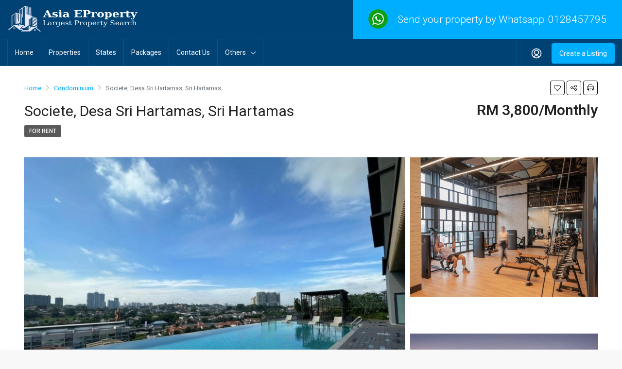

--- FILE ---
content_type: text/html; charset=UTF-8
request_url: https://asiaeproperty.com/property/societe-desa-sri-hartamas-sri-hartamas-9/
body_size: 43387
content:
<!doctype html>
<html lang="en-US">
<head>
	<meta charset="UTF-8" />
	<meta name="viewport" content="width=device-width, initial-scale=1.0" />
	<link rel="profile" href="https://gmpg.org/xfn/11" />
    <meta name="format-detection" content="telephone=no">
	<meta name='robots' content='index, follow, max-image-preview:large, max-snippet:-1, max-video-preview:-1' />

	<!-- This site is optimized with the Yoast SEO plugin v25.9 - https://yoast.com/wordpress/plugins/seo/ -->
	<title>Societe, Desa Sri Hartamas, Sri Hartamas - Asia EProperty.</title>
	<link rel="canonical" href="https://asiaeproperty.com/property/societe-desa-sri-hartamas-sri-hartamas-9/" />
	<meta property="og:locale" content="en_US" />
	<meta property="og:type" content="article" />
	<meta property="og:title" content="Societe, Desa Sri Hartamas, Sri Hartamas - Asia EProperty." />
	<meta property="og:description" content="Societe, Desa Sri Hartamas, Sri Hartamas Societe, Desa Sri Hartamas, Sri Hartamas Facing KLCC view, Corner Unit, Mid Floor, 1 car park included and most importantly 1 deep cleansing cleaning service for move in tenant :)" />
	<meta property="og:url" content="https://asiaeproperty.com/property/societe-desa-sri-hartamas-sri-hartamas-9/" />
	<meta property="og:site_name" content="Asia EProperty." />
	<meta property="og:image" content="https://asiaeproperty.com/wp-content/uploads/2024/06/78004a8904b24f289cf85118bc1a5221.jpeg" />
	<meta property="og:image:width" content="640" />
	<meta property="og:image:height" content="480" />
	<meta property="og:image:type" content="image/jpeg" />
	<meta name="twitter:card" content="summary_large_image" />
	<meta name="twitter:label1" content="Est. reading time" />
	<meta name="twitter:data1" content="1 minute" />
	<script type="application/ld+json" class="yoast-schema-graph">{"@context":"https://schema.org","@graph":[{"@type":"WebPage","@id":"https://asiaeproperty.com/property/societe-desa-sri-hartamas-sri-hartamas-9/","url":"https://asiaeproperty.com/property/societe-desa-sri-hartamas-sri-hartamas-9/","name":"Societe, Desa Sri Hartamas, Sri Hartamas - Asia EProperty.","isPartOf":{"@id":"https://asiaeproperty.com/#website"},"primaryImageOfPage":{"@id":"https://asiaeproperty.com/property/societe-desa-sri-hartamas-sri-hartamas-9/#primaryimage"},"image":{"@id":"https://asiaeproperty.com/property/societe-desa-sri-hartamas-sri-hartamas-9/#primaryimage"},"thumbnailUrl":"https://asiaeproperty.com/wp-content/uploads/2024/06/78004a8904b24f289cf85118bc1a5221.jpeg","datePublished":"2024-06-20T05:06:21+00:00","breadcrumb":{"@id":"https://asiaeproperty.com/property/societe-desa-sri-hartamas-sri-hartamas-9/#breadcrumb"},"inLanguage":"en-US","potentialAction":[{"@type":"ReadAction","target":["https://asiaeproperty.com/property/societe-desa-sri-hartamas-sri-hartamas-9/"]}]},{"@type":"ImageObject","inLanguage":"en-US","@id":"https://asiaeproperty.com/property/societe-desa-sri-hartamas-sri-hartamas-9/#primaryimage","url":"https://asiaeproperty.com/wp-content/uploads/2024/06/78004a8904b24f289cf85118bc1a5221.jpeg","contentUrl":"https://asiaeproperty.com/wp-content/uploads/2024/06/78004a8904b24f289cf85118bc1a5221.jpeg","width":640,"height":480},{"@type":"BreadcrumbList","@id":"https://asiaeproperty.com/property/societe-desa-sri-hartamas-sri-hartamas-9/#breadcrumb","itemListElement":[{"@type":"ListItem","position":1,"name":"Home","item":"https://asiaeproperty.com/"},{"@type":"ListItem","position":2,"name":"Properties","item":"https://asiaeproperty.com/property/"},{"@type":"ListItem","position":3,"name":"Societe, Desa Sri Hartamas, Sri Hartamas"}]},{"@type":"WebSite","@id":"https://asiaeproperty.com/#website","url":"https://asiaeproperty.com/","name":"asiaeproperty.com","description":"Malaysia Largest Property Search","publisher":{"@id":"https://asiaeproperty.com/#organization"},"potentialAction":[{"@type":"SearchAction","target":{"@type":"EntryPoint","urlTemplate":"https://asiaeproperty.com/?s={search_term_string}"},"query-input":{"@type":"PropertyValueSpecification","valueRequired":true,"valueName":"search_term_string"}}],"inLanguage":"en-US"},{"@type":"Organization","@id":"https://asiaeproperty.com/#organization","name":"Asia EProperty","url":"https://asiaeproperty.com/","logo":{"@type":"ImageObject","inLanguage":"en-US","@id":"https://asiaeproperty.com/#/schema/logo/image/","url":"https://asiaeproperty.com/wp-content/uploads/2023/10/image-nuXY_l8H9-transformed-removebg-preview-5.png","contentUrl":"https://asiaeproperty.com/wp-content/uploads/2023/10/image-nuXY_l8H9-transformed-removebg-preview-5.png","width":473,"height":201,"caption":"Asia EProperty"},"image":{"@id":"https://asiaeproperty.com/#/schema/logo/image/"}}]}</script>
	<!-- / Yoast SEO plugin. -->


<link rel='dns-prefetch' href='//js.hs-scripts.com' />
<link rel='dns-prefetch' href='//maps.google.com' />
<link rel='dns-prefetch' href='//www.googletagmanager.com' />
<link rel='dns-prefetch' href='//fonts.googleapis.com' />
<link rel='preconnect' href='https://fonts.gstatic.com' crossorigin />
<link rel="alternate" type="application/rss+xml" title="Asia EProperty. &raquo; Feed" href="https://asiaeproperty.com/feed/" />
<link rel="alternate" type="application/rss+xml" title="Asia EProperty. &raquo; Comments Feed" href="https://asiaeproperty.com/comments/feed/" />
<link rel="alternate" title="oEmbed (JSON)" type="application/json+oembed" href="https://asiaeproperty.com/wp-json/oembed/1.0/embed?url=https%3A%2F%2Fasiaeproperty.com%2Fproperty%2Fsociete-desa-sri-hartamas-sri-hartamas-9%2F" />
<link rel="alternate" title="oEmbed (XML)" type="text/xml+oembed" href="https://asiaeproperty.com/wp-json/oembed/1.0/embed?url=https%3A%2F%2Fasiaeproperty.com%2Fproperty%2Fsociete-desa-sri-hartamas-sri-hartamas-9%2F&#038;format=xml" />
<style id='wp-img-auto-sizes-contain-inline-css' type='text/css'>
img:is([sizes=auto i],[sizes^="auto," i]){contain-intrinsic-size:3000px 1500px}
/*# sourceURL=wp-img-auto-sizes-contain-inline-css */
</style>
<style id='wp-emoji-styles-inline-css' type='text/css'>

	img.wp-smiley, img.emoji {
		display: inline !important;
		border: none !important;
		box-shadow: none !important;
		height: 1em !important;
		width: 1em !important;
		margin: 0 0.07em !important;
		vertical-align: -0.1em !important;
		background: none !important;
		padding: 0 !important;
	}
/*# sourceURL=wp-emoji-styles-inline-css */
</style>
<link rel='stylesheet' id='wp-block-library-css' href='https://asiaeproperty.com/wp-includes/css/dist/block-library/style.min.css?ver=6.9' type='text/css' media='all' />
<link rel='stylesheet' id='wc-blocks-style-css' href='https://asiaeproperty.com/wp-content/plugins/woocommerce/assets/client/blocks/wc-blocks.css?ver=wc-10.1.3' type='text/css' media='all' />
<style id='global-styles-inline-css' type='text/css'>
:root{--wp--preset--aspect-ratio--square: 1;--wp--preset--aspect-ratio--4-3: 4/3;--wp--preset--aspect-ratio--3-4: 3/4;--wp--preset--aspect-ratio--3-2: 3/2;--wp--preset--aspect-ratio--2-3: 2/3;--wp--preset--aspect-ratio--16-9: 16/9;--wp--preset--aspect-ratio--9-16: 9/16;--wp--preset--color--black: #000000;--wp--preset--color--cyan-bluish-gray: #abb8c3;--wp--preset--color--white: #ffffff;--wp--preset--color--pale-pink: #f78da7;--wp--preset--color--vivid-red: #cf2e2e;--wp--preset--color--luminous-vivid-orange: #ff6900;--wp--preset--color--luminous-vivid-amber: #fcb900;--wp--preset--color--light-green-cyan: #7bdcb5;--wp--preset--color--vivid-green-cyan: #00d084;--wp--preset--color--pale-cyan-blue: #8ed1fc;--wp--preset--color--vivid-cyan-blue: #0693e3;--wp--preset--color--vivid-purple: #9b51e0;--wp--preset--gradient--vivid-cyan-blue-to-vivid-purple: linear-gradient(135deg,rgb(6,147,227) 0%,rgb(155,81,224) 100%);--wp--preset--gradient--light-green-cyan-to-vivid-green-cyan: linear-gradient(135deg,rgb(122,220,180) 0%,rgb(0,208,130) 100%);--wp--preset--gradient--luminous-vivid-amber-to-luminous-vivid-orange: linear-gradient(135deg,rgb(252,185,0) 0%,rgb(255,105,0) 100%);--wp--preset--gradient--luminous-vivid-orange-to-vivid-red: linear-gradient(135deg,rgb(255,105,0) 0%,rgb(207,46,46) 100%);--wp--preset--gradient--very-light-gray-to-cyan-bluish-gray: linear-gradient(135deg,rgb(238,238,238) 0%,rgb(169,184,195) 100%);--wp--preset--gradient--cool-to-warm-spectrum: linear-gradient(135deg,rgb(74,234,220) 0%,rgb(151,120,209) 20%,rgb(207,42,186) 40%,rgb(238,44,130) 60%,rgb(251,105,98) 80%,rgb(254,248,76) 100%);--wp--preset--gradient--blush-light-purple: linear-gradient(135deg,rgb(255,206,236) 0%,rgb(152,150,240) 100%);--wp--preset--gradient--blush-bordeaux: linear-gradient(135deg,rgb(254,205,165) 0%,rgb(254,45,45) 50%,rgb(107,0,62) 100%);--wp--preset--gradient--luminous-dusk: linear-gradient(135deg,rgb(255,203,112) 0%,rgb(199,81,192) 50%,rgb(65,88,208) 100%);--wp--preset--gradient--pale-ocean: linear-gradient(135deg,rgb(255,245,203) 0%,rgb(182,227,212) 50%,rgb(51,167,181) 100%);--wp--preset--gradient--electric-grass: linear-gradient(135deg,rgb(202,248,128) 0%,rgb(113,206,126) 100%);--wp--preset--gradient--midnight: linear-gradient(135deg,rgb(2,3,129) 0%,rgb(40,116,252) 100%);--wp--preset--font-size--small: 13px;--wp--preset--font-size--medium: 20px;--wp--preset--font-size--large: 36px;--wp--preset--font-size--x-large: 42px;--wp--preset--spacing--20: 0.44rem;--wp--preset--spacing--30: 0.67rem;--wp--preset--spacing--40: 1rem;--wp--preset--spacing--50: 1.5rem;--wp--preset--spacing--60: 2.25rem;--wp--preset--spacing--70: 3.38rem;--wp--preset--spacing--80: 5.06rem;--wp--preset--shadow--natural: 6px 6px 9px rgba(0, 0, 0, 0.2);--wp--preset--shadow--deep: 12px 12px 50px rgba(0, 0, 0, 0.4);--wp--preset--shadow--sharp: 6px 6px 0px rgba(0, 0, 0, 0.2);--wp--preset--shadow--outlined: 6px 6px 0px -3px rgb(255, 255, 255), 6px 6px rgb(0, 0, 0);--wp--preset--shadow--crisp: 6px 6px 0px rgb(0, 0, 0);}:where(.is-layout-flex){gap: 0.5em;}:where(.is-layout-grid){gap: 0.5em;}body .is-layout-flex{display: flex;}.is-layout-flex{flex-wrap: wrap;align-items: center;}.is-layout-flex > :is(*, div){margin: 0;}body .is-layout-grid{display: grid;}.is-layout-grid > :is(*, div){margin: 0;}:where(.wp-block-columns.is-layout-flex){gap: 2em;}:where(.wp-block-columns.is-layout-grid){gap: 2em;}:where(.wp-block-post-template.is-layout-flex){gap: 1.25em;}:where(.wp-block-post-template.is-layout-grid){gap: 1.25em;}.has-black-color{color: var(--wp--preset--color--black) !important;}.has-cyan-bluish-gray-color{color: var(--wp--preset--color--cyan-bluish-gray) !important;}.has-white-color{color: var(--wp--preset--color--white) !important;}.has-pale-pink-color{color: var(--wp--preset--color--pale-pink) !important;}.has-vivid-red-color{color: var(--wp--preset--color--vivid-red) !important;}.has-luminous-vivid-orange-color{color: var(--wp--preset--color--luminous-vivid-orange) !important;}.has-luminous-vivid-amber-color{color: var(--wp--preset--color--luminous-vivid-amber) !important;}.has-light-green-cyan-color{color: var(--wp--preset--color--light-green-cyan) !important;}.has-vivid-green-cyan-color{color: var(--wp--preset--color--vivid-green-cyan) !important;}.has-pale-cyan-blue-color{color: var(--wp--preset--color--pale-cyan-blue) !important;}.has-vivid-cyan-blue-color{color: var(--wp--preset--color--vivid-cyan-blue) !important;}.has-vivid-purple-color{color: var(--wp--preset--color--vivid-purple) !important;}.has-black-background-color{background-color: var(--wp--preset--color--black) !important;}.has-cyan-bluish-gray-background-color{background-color: var(--wp--preset--color--cyan-bluish-gray) !important;}.has-white-background-color{background-color: var(--wp--preset--color--white) !important;}.has-pale-pink-background-color{background-color: var(--wp--preset--color--pale-pink) !important;}.has-vivid-red-background-color{background-color: var(--wp--preset--color--vivid-red) !important;}.has-luminous-vivid-orange-background-color{background-color: var(--wp--preset--color--luminous-vivid-orange) !important;}.has-luminous-vivid-amber-background-color{background-color: var(--wp--preset--color--luminous-vivid-amber) !important;}.has-light-green-cyan-background-color{background-color: var(--wp--preset--color--light-green-cyan) !important;}.has-vivid-green-cyan-background-color{background-color: var(--wp--preset--color--vivid-green-cyan) !important;}.has-pale-cyan-blue-background-color{background-color: var(--wp--preset--color--pale-cyan-blue) !important;}.has-vivid-cyan-blue-background-color{background-color: var(--wp--preset--color--vivid-cyan-blue) !important;}.has-vivid-purple-background-color{background-color: var(--wp--preset--color--vivid-purple) !important;}.has-black-border-color{border-color: var(--wp--preset--color--black) !important;}.has-cyan-bluish-gray-border-color{border-color: var(--wp--preset--color--cyan-bluish-gray) !important;}.has-white-border-color{border-color: var(--wp--preset--color--white) !important;}.has-pale-pink-border-color{border-color: var(--wp--preset--color--pale-pink) !important;}.has-vivid-red-border-color{border-color: var(--wp--preset--color--vivid-red) !important;}.has-luminous-vivid-orange-border-color{border-color: var(--wp--preset--color--luminous-vivid-orange) !important;}.has-luminous-vivid-amber-border-color{border-color: var(--wp--preset--color--luminous-vivid-amber) !important;}.has-light-green-cyan-border-color{border-color: var(--wp--preset--color--light-green-cyan) !important;}.has-vivid-green-cyan-border-color{border-color: var(--wp--preset--color--vivid-green-cyan) !important;}.has-pale-cyan-blue-border-color{border-color: var(--wp--preset--color--pale-cyan-blue) !important;}.has-vivid-cyan-blue-border-color{border-color: var(--wp--preset--color--vivid-cyan-blue) !important;}.has-vivid-purple-border-color{border-color: var(--wp--preset--color--vivid-purple) !important;}.has-vivid-cyan-blue-to-vivid-purple-gradient-background{background: var(--wp--preset--gradient--vivid-cyan-blue-to-vivid-purple) !important;}.has-light-green-cyan-to-vivid-green-cyan-gradient-background{background: var(--wp--preset--gradient--light-green-cyan-to-vivid-green-cyan) !important;}.has-luminous-vivid-amber-to-luminous-vivid-orange-gradient-background{background: var(--wp--preset--gradient--luminous-vivid-amber-to-luminous-vivid-orange) !important;}.has-luminous-vivid-orange-to-vivid-red-gradient-background{background: var(--wp--preset--gradient--luminous-vivid-orange-to-vivid-red) !important;}.has-very-light-gray-to-cyan-bluish-gray-gradient-background{background: var(--wp--preset--gradient--very-light-gray-to-cyan-bluish-gray) !important;}.has-cool-to-warm-spectrum-gradient-background{background: var(--wp--preset--gradient--cool-to-warm-spectrum) !important;}.has-blush-light-purple-gradient-background{background: var(--wp--preset--gradient--blush-light-purple) !important;}.has-blush-bordeaux-gradient-background{background: var(--wp--preset--gradient--blush-bordeaux) !important;}.has-luminous-dusk-gradient-background{background: var(--wp--preset--gradient--luminous-dusk) !important;}.has-pale-ocean-gradient-background{background: var(--wp--preset--gradient--pale-ocean) !important;}.has-electric-grass-gradient-background{background: var(--wp--preset--gradient--electric-grass) !important;}.has-midnight-gradient-background{background: var(--wp--preset--gradient--midnight) !important;}.has-small-font-size{font-size: var(--wp--preset--font-size--small) !important;}.has-medium-font-size{font-size: var(--wp--preset--font-size--medium) !important;}.has-large-font-size{font-size: var(--wp--preset--font-size--large) !important;}.has-x-large-font-size{font-size: var(--wp--preset--font-size--x-large) !important;}
/*# sourceURL=global-styles-inline-css */
</style>

<style id='classic-theme-styles-inline-css' type='text/css'>
/*! This file is auto-generated */
.wp-block-button__link{color:#fff;background-color:#32373c;border-radius:9999px;box-shadow:none;text-decoration:none;padding:calc(.667em + 2px) calc(1.333em + 2px);font-size:1.125em}.wp-block-file__button{background:#32373c;color:#fff;text-decoration:none}
/*# sourceURL=/wp-includes/css/classic-themes.min.css */
</style>
<link rel='stylesheet' id='woocommerce-layout-css' href='https://asiaeproperty.com/wp-content/plugins/woocommerce/assets/css/woocommerce-layout.css?ver=10.1.3' type='text/css' media='all' />
<link rel='stylesheet' id='woocommerce-smallscreen-css' href='https://asiaeproperty.com/wp-content/plugins/woocommerce/assets/css/woocommerce-smallscreen.css?ver=10.1.3' type='text/css' media='only screen and (max-width: 768px)' />
<link rel='stylesheet' id='woocommerce-general-css' href='https://asiaeproperty.com/wp-content/plugins/woocommerce/assets/css/woocommerce.css?ver=10.1.3' type='text/css' media='all' />
<style id='woocommerce-inline-inline-css' type='text/css'>
.woocommerce form .form-row .required { visibility: visible; }
/*# sourceURL=woocommerce-inline-inline-css */
</style>
<link rel='stylesheet' id='brands-styles-css' href='https://asiaeproperty.com/wp-content/plugins/woocommerce/assets/css/brands.css?ver=10.1.3' type='text/css' media='all' />
<link rel='stylesheet' id='houzez-woocommerce-css' href='https://asiaeproperty.com/wp-content/themes/houzez/css/woocommerce.css?ver=6.9' type='text/css' media='all' />
<link rel='stylesheet' id='bootstrap-css' href='https://asiaeproperty.com/wp-content/themes/houzez/css/bootstrap.min.css?ver=4.5.0' type='text/css' media='all' />
<link rel='stylesheet' id='bootstrap-select-css' href='https://asiaeproperty.com/wp-content/themes/houzez/css/bootstrap-select.min.css?ver=1.13.18' type='text/css' media='all' />
<link rel='stylesheet' id='font-awesome-5-all-css' href='https://asiaeproperty.com/wp-content/themes/houzez/css/font-awesome/css/all.min.css?ver=5.14.0' type='text/css' media='all' />
<link rel='stylesheet' id='houzez-icons-css' href='https://asiaeproperty.com/wp-content/themes/houzez/css/icons.css?ver=2.8.6.1' type='text/css' media='all' />
<link rel='stylesheet' id='lightslider-css' href='https://asiaeproperty.com/wp-content/themes/houzez/css/lightslider.css?ver=1.1.3' type='text/css' media='all' />
<link rel='stylesheet' id='slick-min-css' href='https://asiaeproperty.com/wp-content/themes/houzez/css/slick-min.css?ver=2.8.6.1' type='text/css' media='all' />
<link rel='stylesheet' id='slick-theme-min-css' href='https://asiaeproperty.com/wp-content/themes/houzez/css/slick-theme-min.css?ver=2.8.6.1' type='text/css' media='all' />
<link rel='stylesheet' id='jquery-ui-css' href='https://asiaeproperty.com/wp-content/themes/houzez/css/jquery-ui.min.css?ver=1.12.1' type='text/css' media='all' />
<link rel='stylesheet' id='bootstrap-datepicker-css' href='https://asiaeproperty.com/wp-content/themes/houzez/css/bootstrap-datepicker.min.css?ver=1.8.0' type='text/css' media='all' />
<link rel='stylesheet' id='houzez-main-css' href='https://asiaeproperty.com/wp-content/themes/houzez/css/main.css?ver=2.8.6.1' type='text/css' media='all' />
<link rel='stylesheet' id='houzez-styling-options-css' href='https://asiaeproperty.com/wp-content/themes/houzez/css/styling-options.css?ver=2.8.6.1' type='text/css' media='all' />
<link rel='stylesheet' id='houzez-style-css' href='https://asiaeproperty.com/wp-content/themes/houzez/style.css?ver=2.8.6.1' type='text/css' media='all' />
<style id='houzez-style-inline-css' type='text/css'>

        @media (min-width: 1200px) {
          .container {
              max-width: 1210px;
          }
        }
        body {
            font-family: Roboto;
            font-size: 15px;
            font-weight: 400;
            line-height: 25px;
            text-transform: none;
        }
        .main-nav,
        .dropdown-menu,
        .login-register,
        .btn.btn-create-listing,
        .logged-in-nav,
        .btn-phone-number {
          font-family: Roboto;
          font-size: 14px;
          font-weight: 400;
          text-align: left;
          text-transform: none;
        }

        .btn,
        .form-control,
        .bootstrap-select .text,
        .sort-by-title,
        .woocommerce ul.products li.product .button {
          font-family: Roboto;
          font-size: 15px; 
        }
        
        h1, h2, h3, h4, h5, h6, .item-title {
          font-family: Roboto;
          font-weight: 400;
          text-transform: inherit;
        }

        .post-content-wrap h1, .post-content-wrap h2, .post-content-wrap h3, .post-content-wrap h4, .post-content-wrap h5, .post-content-wrap h6 {
          font-weight: 400;
          text-transform: inherit;
          text-align: inherit; 
        }

        .top-bar-wrap {
            font-family: Roboto;
            font-size: 15px;
            font-weight: 300;
            line-height: 25px;
            text-align: left;
            text-transform: none;   
        }
        .footer-wrap {
            font-family: Roboto;
            font-size: 14px;
            font-weight: 300;
            line-height: 25px;
            text-align: left;
            text-transform: none;
        }
        
        .header-v1 .header-inner-wrap,
        .header-v1 .navbar-logged-in-wrap {
            line-height: 60px;
            height: 60px; 
        }
        .header-v2 .header-top .navbar {
          height: 110px; 
        }

        .header-v2 .header-bottom .header-inner-wrap,
        .header-v2 .header-bottom .navbar-logged-in-wrap {
          line-height: 54px;
          height: 54px; 
        }

        .header-v3 .header-top .header-inner-wrap,
        .header-v3 .header-top .header-contact-wrap {
          height: 80px;
          line-height: 80px; 
        }
        .header-v3 .header-bottom .header-inner-wrap,
        .header-v3 .header-bottom .navbar-logged-in-wrap {
          line-height: 54px;
          height: 54px; 
        }
        .header-v4 .header-inner-wrap,
        .header-v4 .navbar-logged-in-wrap {
          line-height: 90px;
          height: 90px; 
        }
        .header-v5 .header-top .header-inner-wrap,
        .header-v5 .header-top .navbar-logged-in-wrap {
          line-height: 110px;
          height: 110px; 
        }
        .header-v5 .header-bottom .header-inner-wrap {
          line-height: 54px;
          height: 54px; 
        }
        .header-v6 .header-inner-wrap,
        .header-v6 .navbar-logged-in-wrap {
          height: 60px;
          line-height: 60px; 
        }
        @media (min-width: 1200px) {
            .header-v5 .header-top .container {
                max-width: 1170px;
            }
        }
    
      body,
      .main-wrap,
      .fw-property-documents-wrap h3 span, 
      .fw-property-details-wrap h3 span {
        background-color: #f8f8f8; 
      }
      .houzez-main-wrap-v2, .main-wrap.agent-detail-page-v2 {
        background-color: #ffffff;
      }

       body,
      .form-control,
      .bootstrap-select .text,
      .item-title a,
      .listing-tabs .nav-tabs .nav-link,
      .item-wrap-v2 .item-amenities li span,
      .item-wrap-v2 .item-amenities li:before,
      .item-parallax-wrap .item-price-wrap,
      .list-view .item-body .item-price-wrap,
      .property-slider-item .item-price-wrap,
      .page-title-wrap .item-price-wrap,
      .agent-information .agent-phone span a,
      .property-overview-wrap ul li strong,
      .mobile-property-title .item-price-wrap .item-price,
      .fw-property-features-left li a,
      .lightbox-content-wrap .item-price-wrap,
      .blog-post-item-v1 .blog-post-title h3 a,
      .blog-post-content-widget h4 a,
      .property-item-widget .right-property-item-widget-wrap .item-price-wrap,
      .login-register-form .modal-header .login-register-tabs .nav-link.active,
      .agent-list-wrap .agent-list-content h2 a,
      .agent-list-wrap .agent-list-contact li a,
      .agent-contacts-wrap li a,
      .menu-edit-property li a,
      .statistic-referrals-list li a,
      .chart-nav .nav-pills .nav-link,
      .dashboard-table-properties td .property-payment-status,
      .dashboard-mobile-edit-menu-wrap .bootstrap-select > .dropdown-toggle.bs-placeholder,
      .payment-method-block .radio-tab .control-text,
      .post-title-wrap h2 a,
      .lead-nav-tab.nav-pills .nav-link,
      .deals-nav-tab.nav-pills .nav-link,
      .btn-light-grey-outlined:hover,
      button:not(.bs-placeholder) .filter-option-inner-inner,
      .fw-property-floor-plans-wrap .floor-plans-tabs a,
      .products > .product > .item-body > a,
      .woocommerce ul.products li.product .price,
      .woocommerce div.product p.price, 
      .woocommerce div.product span.price,
      .woocommerce #reviews #comments ol.commentlist li .meta,
      .woocommerce-MyAccount-navigation ul li a,
      .activitiy-item-close-button a,
      .property-section-wrap li a {
       color: #222222; 
     }


    
      a,
      a:hover,
      a:active,
      a:focus,
      .primary-text,
      .btn-clear,
      .btn-apply,
      .btn-primary-outlined,
      .btn-primary-outlined:before,
      .item-title a:hover,
      .sort-by .bootstrap-select .bs-placeholder,
      .sort-by .bootstrap-select > .btn,
      .sort-by .bootstrap-select > .btn:active,
      .page-link,
      .page-link:hover,
      .accordion-title:before,
      .blog-post-content-widget h4 a:hover,
      .agent-list-wrap .agent-list-content h2 a:hover,
      .agent-list-wrap .agent-list-contact li a:hover,
      .agent-contacts-wrap li a:hover,
      .agent-nav-wrap .nav-pills .nav-link,
      .dashboard-side-menu-wrap .side-menu-dropdown a.active,
      .menu-edit-property li a.active,
      .menu-edit-property li a:hover,
      .dashboard-statistic-block h3 .fa,
      .statistic-referrals-list li a:hover,
      .chart-nav .nav-pills .nav-link.active,
      .board-message-icon-wrap.active,
      .post-title-wrap h2 a:hover,
      .listing-switch-view .switch-btn.active,
      .item-wrap-v6 .item-price-wrap,
      .listing-v6 .list-view .item-body .item-price-wrap,
      .woocommerce nav.woocommerce-pagination ul li a, 
      .woocommerce nav.woocommerce-pagination ul li span,
      .woocommerce-MyAccount-navigation ul li a:hover,
      .property-schedule-tour-form-wrap .control input:checked ~ .control__indicator,
      .property-schedule-tour-form-wrap .control:hover,
      .property-walkscore-wrap-v2 .score-details .houzez-icon,
      .login-register .btn-icon-login-register + .dropdown-menu a,
      .activitiy-item-close-button a:hover,
      .property-section-wrap li a:hover,
      .agent-detail-page-v2 .agent-nav-wrap .nav-link.active,
      .property-lightbox-v2-sections-navigation .slick-prev, 
      .property-lightbox-v2-sections-navigation .slick-next,
      .property-lightbox-v2-sections-navigation .slick-slide.current-section,
      .property-lightbox-v2-sections-navigation .nav-link.active {
        color: #00aeff; 
      }
      
      .agent-list-position a {
        color: #00aeff; 
      }

      .control input:checked ~ .control__indicator,
      .top-banner-wrap .nav-pills .nav-link,
      .btn-primary-outlined:hover,
      .page-item.active .page-link,
      .slick-prev:hover,
      .slick-prev:focus,
      .slick-next:hover,
      .slick-next:focus,
      .mobile-property-tools .nav-pills .nav-link.active,
      .login-register-form .modal-header,
      .agent-nav-wrap .nav-pills .nav-link.active,
      .board-message-icon-wrap .notification-circle,
      .primary-label,
      .fc-event, .fc-event-dot,
      .compare-table .table-hover > tbody > tr:hover,
      .post-tag,
      .datepicker table tr td.active.active,
      .datepicker table tr td.active.disabled,
      .datepicker table tr td.active.disabled.active,
      .datepicker table tr td.active.disabled.disabled,
      .datepicker table tr td.active.disabled:active,
      .datepicker table tr td.active.disabled:hover,
      .datepicker table tr td.active.disabled:hover.active,
      .datepicker table tr td.active.disabled:hover.disabled,
      .datepicker table tr td.active.disabled:hover:active,
      .datepicker table tr td.active.disabled:hover:hover,
      .datepicker table tr td.active.disabled:hover[disabled],
      .datepicker table tr td.active.disabled[disabled],
      .datepicker table tr td.active:active,
      .datepicker table tr td.active:hover,
      .datepicker table tr td.active:hover.active,
      .datepicker table tr td.active:hover.disabled,
      .datepicker table tr td.active:hover:active,
      .datepicker table tr td.active:hover:hover,
      .datepicker table tr td.active:hover[disabled],
      .datepicker table tr td.active[disabled],
      .ui-slider-horizontal .ui-slider-range,
      .btn-bubble {
        background-color: #00aeff; 
      }

      .control input:checked ~ .control__indicator,
      .btn-primary-outlined,
      .page-item.active .page-link,
      .mobile-property-tools .nav-pills .nav-link.active,
      .agent-nav-wrap .nav-pills .nav-link,
      .agent-nav-wrap .nav-pills .nav-link.active,
      .chart-nav .nav-pills .nav-link.active,
      .dashaboard-snake-nav .step-block.active,
      .fc-event,
      .fc-event-dot,
      .property-schedule-tour-form-wrap .control input:checked ~ .control__indicator,
      .agent-detail-page-v2 .agent-nav-wrap .nav-link.active {
        border-color: #00aeff; 
      }

      .slick-arrow:hover {
        background-color: rgba(0, 174, 255, 0.65); 
      }

      .slick-arrow {
        background-color: #00aeff; 
      }

      .property-banner .nav-pills .nav-link.active {
        background-color: rgba(0, 174, 255, 0.65) !important; 
      }

      .property-navigation-wrap a.active {
        color: #00aeff;
        -webkit-box-shadow: inset 0 -3px #00aeff;
        box-shadow: inset 0 -3px #00aeff; 
      }

      .btn-primary,
      .fc-button-primary,
      .woocommerce nav.woocommerce-pagination ul li a:focus, 
      .woocommerce nav.woocommerce-pagination ul li a:hover, 
      .woocommerce nav.woocommerce-pagination ul li span.current {
        color: #fff;
        background-color: #00aeff;
        border-color: #00aeff; 
      }
      .btn-primary:focus, .btn-primary:focus:active,
      .fc-button-primary:focus,
      .fc-button-primary:focus:active {
        color: #fff;
        background-color: #00aeff;
        border-color: #00aeff; 
      }
      .btn-primary:hover,
      .fc-button-primary:hover {
        color: #fff;
        background-color: #33beff;
        border-color: #33beff; 
      }
      .btn-primary:active, 
      .btn-primary:not(:disabled):not(:disabled):active,
      .fc-button-primary:active,
      .fc-button-primary:not(:disabled):not(:disabled):active {
        color: #fff;
        background-color: #33beff;
        border-color: #33beff; 
      }

      .btn-secondary,
      .woocommerce span.onsale,
      .woocommerce ul.products li.product .button,
      .woocommerce #respond input#submit.alt, 
      .woocommerce a.button.alt, 
      .woocommerce button.button.alt, 
      .woocommerce input.button.alt,
      .woocommerce #review_form #respond .form-submit input,
      .woocommerce #respond input#submit, 
      .woocommerce a.button, 
      .woocommerce button.button, 
      .woocommerce input.button {
        color: #fff;
        background-color: #28a745;
        border-color: #28a745; 
      }
      .woocommerce ul.products li.product .button:focus,
      .woocommerce ul.products li.product .button:active,
      .woocommerce #respond input#submit.alt:focus, 
      .woocommerce a.button.alt:focus, 
      .woocommerce button.button.alt:focus, 
      .woocommerce input.button.alt:focus,
      .woocommerce #respond input#submit.alt:active, 
      .woocommerce a.button.alt:active, 
      .woocommerce button.button.alt:active, 
      .woocommerce input.button.alt:active,
      .woocommerce #review_form #respond .form-submit input:focus,
      .woocommerce #review_form #respond .form-submit input:active,
      .woocommerce #respond input#submit:active, 
      .woocommerce a.button:active, 
      .woocommerce button.button:active, 
      .woocommerce input.button:active,
      .woocommerce #respond input#submit:focus, 
      .woocommerce a.button:focus, 
      .woocommerce button.button:focus, 
      .woocommerce input.button:focus {
        color: #fff;
        background-color: #28a745;
        border-color: #28a745; 
      }
      .btn-secondary:hover,
      .woocommerce ul.products li.product .button:hover,
      .woocommerce #respond input#submit.alt:hover, 
      .woocommerce a.button.alt:hover, 
      .woocommerce button.button.alt:hover, 
      .woocommerce input.button.alt:hover,
      .woocommerce #review_form #respond .form-submit input:hover,
      .woocommerce #respond input#submit:hover, 
      .woocommerce a.button:hover, 
      .woocommerce button.button:hover, 
      .woocommerce input.button:hover {
        color: #fff;
        background-color: #34ce57;
        border-color: #34ce57; 
      }
      .btn-secondary:active, 
      .btn-secondary:not(:disabled):not(:disabled):active {
        color: #fff;
        background-color: #34ce57;
        border-color: #34ce57; 
      }

      .btn-primary-outlined {
        color: #00aeff;
        background-color: transparent;
        border-color: #00aeff; 
      }
      .btn-primary-outlined:focus, .btn-primary-outlined:focus:active {
        color: #00aeff;
        background-color: transparent;
        border-color: #00aeff; 
      }
      .btn-primary-outlined:hover {
        color: #fff;
        background-color: #33beff;
        border-color: #33beff; 
      }
      .btn-primary-outlined:active, .btn-primary-outlined:not(:disabled):not(:disabled):active {
        color: #00aeff;
        background-color: rgba(26, 26, 26, 0);
        border-color: #33beff; 
      }

      .btn-secondary-outlined {
        color: #28a745;
        background-color: transparent;
        border-color: #28a745; 
      }
      .btn-secondary-outlined:focus, .btn-secondary-outlined:focus:active {
        color: #28a745;
        background-color: transparent;
        border-color: #28a745; 
      }
      .btn-secondary-outlined:hover {
        color: #fff;
        background-color: #34ce57;
        border-color: #34ce57; 
      }
      .btn-secondary-outlined:active, .btn-secondary-outlined:not(:disabled):not(:disabled):active {
        color: #28a745;
        background-color: rgba(26, 26, 26, 0);
        border-color: #34ce57; 
      }

      .btn-call {
        color: #28a745;
        background-color: transparent;
        border-color: #28a745; 
      }
      .btn-call:focus, .btn-call:focus:active {
        color: #28a745;
        background-color: transparent;
        border-color: #28a745; 
      }
      .btn-call:hover {
        color: #28a745;
        background-color: rgba(26, 26, 26, 0);
        border-color: #34ce57; 
      }
      .btn-call:active, .btn-call:not(:disabled):not(:disabled):active {
        color: #28a745;
        background-color: rgba(26, 26, 26, 0);
        border-color: #34ce57; 
      }
      .icon-delete .btn-loader:after{
          border-color: #00aeff transparent #00aeff transparent
      }
    
      .header-v1 {
        background-color: #004274;
        border-bottom: 1px solid #004274; 
      }

      .header-v1 a.nav-link {
        color: #FFFFFF; 
      }

      .header-v1 a.nav-link:hover,
      .header-v1 a.nav-link:active {
        color: #00aeff;
        background-color: rgba(0, 174, 255, 0.1); 
      }
      .header-desktop .main-nav .nav-link {
          letter-spacing: 0.0px;
      }
    
      .header-v2 .header-top,
      .header-v5 .header-top,
      .header-v2 .header-contact-wrap {
        background-color: #ffffff; 
      }

      .header-v2 .header-bottom, 
      .header-v5 .header-bottom {
        background-color: #004274;
      }

      .header-v2 .header-contact-wrap .header-contact-right, .header-v2 .header-contact-wrap .header-contact-right a, .header-contact-right a:hover, header-contact-right a:active {
        color: #004274; 
      }

      .header-v2 .header-contact-left {
        color: #004274; 
      }

      .header-v2 .header-bottom,
      .header-v2 .navbar-nav > li,
      .header-v2 .navbar-nav > li:first-of-type,
      .header-v5 .header-bottom,
      .header-v5 .navbar-nav > li,
      .header-v5 .navbar-nav > li:first-of-type {
        border-color: rgba(0, 174, 255, 0.2);
      }

      .header-v2 a.nav-link,
      .header-v5 a.nav-link {
        color: #ffffff; 
      }

      .header-v2 a.nav-link:hover,
      .header-v2 a.nav-link:active,
      .header-v5 a.nav-link:hover,
      .header-v5 a.nav-link:active {
        color: #00aeff;
        background-color: rgba(0, 174, 255, 0.1); 
      }

      .header-v2 .header-contact-right a:hover, 
      .header-v2 .header-contact-right a:active,
      .header-v3 .header-contact-right a:hover, 
      .header-v3 .header-contact-right a:active {
        background-color: transparent;
      }

      .header-v2 .header-social-icons a,
      .header-v5 .header-social-icons a {
        color: #004274; 
      }
    
      .header-v3 .header-top {
        background-color: #004274; 
      }

      .header-v3 .header-bottom {
        background-color: #004274; 
      }

      .header-v3 .header-contact,
      .header-v3-mobile {
        background-color: #00aeff;
        color: #ffffff; 
      }

      .header-v3 .header-bottom,
      .header-v3 .login-register,
      .header-v3 .navbar-nav > li,
      .header-v3 .navbar-nav > li:first-of-type {
        border-color: rgba(0, 174, 239, 0.2); 
      }

      .header-v3 a.nav-link, 
      .header-v3 .header-contact-right a:hover, .header-v3 .header-contact-right a:active {
        color: #FFFFFF; 
      }

      .header-v3 a.nav-link:hover,
      .header-v3 a.nav-link:active {
        color: #00aeff;
        background-color: rgba(0, 174, 255, 0.1); 
      }

      .header-v3 .header-social-icons a {
        color: #004274; 
      }
    
      .header-v4 {
        background-color: #ffffff; 
      }

      .header-v4 a.nav-link {
        color: #004274; 
      }

      .header-v4 a.nav-link:hover,
      .header-v4 a.nav-link:active {
        color: #00aeef;
        background-color: rgba(0, 174, 255, 0.1); 
      }
    
      .header-v6 .header-top {
        background-color: #004274; 
      }

      .header-v6 a.nav-link {
        color: #FFFFFF; 
      }

      .header-v6 a.nav-link:hover,
      .header-v6 a.nav-link:active {
        color: #00aeff;
        background-color: rgba(0, 174, 255, 0.1); 
      }

      .header-v6 .header-social-icons a {
        color: #FFFFFF; 
      }
    
      .header-mobile {
        background-color: #004274; 
      }
      .header-mobile .toggle-button-left,
      .header-mobile .toggle-button-right {
        color: #FFFFFF; 
      }

      .nav-mobile .logged-in-nav a,
      .nav-mobile .main-nav,
      .nav-mobile .navi-login-register {
        background-color: #ffffff; 
      }

      .nav-mobile .logged-in-nav a,
      .nav-mobile .main-nav .nav-item .nav-item a,
      .nav-mobile .main-nav .nav-item a,
      .navi-login-register .main-nav .nav-item a {
        color: #004274;
        border-bottom: 1px solid #dce0e0;
        background-color: #ffffff;
      }

      .nav-mobile .btn-create-listing,
      .navi-login-register .btn-create-listing {
        color: #fff;
        border: 1px solid #00aeff;
        background-color: #00aeff; 
      }

      .nav-mobile .btn-create-listing:hover, .nav-mobile .btn-create-listing:active,
      .navi-login-register .btn-create-listing:hover,
      .navi-login-register .btn-create-listing:active {
        color: #fff;
        border: 1px solid #00aeff;
        background-color: rgba(0, 174, 255, 0.65); 
      }
    
      .header-transparent-wrap .header-v4 {
        background-color: transparent;
        border-bottom: 1px solid rgba(255, 255, 255, 0.3); 
      }

      .header-transparent-wrap .header-v4 a {
        color: #ffffff; 
      }

      .header-transparent-wrap .header-v4 a:hover,
      .header-transparent-wrap .header-v4 a:active {
        color: #00aeef;
        background-color: rgba(255, 255, 255, 0.1); 
      }
    
      .main-nav .navbar-nav .nav-item .dropdown-menu,
      .login-register .login-register-nav li .dropdown-menu {
        background-color: rgba(255, 255, 255, 0.95); 
      }

      .login-register .login-register-nav li .dropdown-menu:before {
          border-left-color: rgba(255, 255, 255, 0.95);
          border-top-color: rgba(255, 255, 255, 0.95);
      }

      .main-nav .navbar-nav .nav-item .nav-item a,
      .login-register .login-register-nav li .dropdown-menu .nav-item a {
        color: #004274;
        border-bottom: 1px solid #dce0e0; 
      }

      .main-nav .navbar-nav .nav-item .nav-item a:hover,
      .main-nav .navbar-nav .nav-item .nav-item a:active,
      .login-register .login-register-nav li .dropdown-menu .nav-item a:hover {
        color: #00aeff; 
      }
      .main-nav .navbar-nav .nav-item .nav-item a:hover,
      .main-nav .navbar-nav .nav-item .nav-item a:active,
      .login-register .login-register-nav li .dropdown-menu .nav-item a:hover {
          background-color: rgba(0, 174, 255, 0.1);
      }
    
      .header-main-wrap .btn-create-listing {
        color: #ffffff;
        border: 1px solid #00aeff;
        background-color: #00aeff; 
      }

      .header-main-wrap .btn-create-listing:hover,
      .header-main-wrap .btn-create-listing:active {
        color: rgba(255, 255, 255, 0.99);
        border: 1px solid #00aeff;
        background-color: rgba(0, 174, 255, 0.65); 
      }
    
      .header-transparent-wrap .header-v4 .btn-create-listing {
        color: #ffffff;
        border: 1px solid #ffffff;
        background-color: rgba(255, 255, 255, 0.2); 
      }

      .header-transparent-wrap .header-v4 .btn-create-listing:hover,
      .header-transparent-wrap .header-v4 .btn-create-listing:active {
        color: rgba(255,255,255,1);
        border: 1px solid #00AEEF;
        background-color: rgba(0, 174, 255, 0.65); 
      }
    
      .header-transparent-wrap .logged-in-nav a,
      .logged-in-nav a {
        color: #004274;
        border-color: #dce0e0;
        background-color: #FFFFFF; 
      }

      .header-transparent-wrap .logged-in-nav a:hover,
      .header-transparent-wrap .logged-in-nav a:active,
      .logged-in-nav a:hover,
      .logged-in-nav a:active {
        color: #00aeff;
        background-color: rgba(0, 174, 255, 0.1);
        border-color: #dce0e0; 
      }
    
      .form-control::-webkit-input-placeholder,
      .search-banner-wrap ::-webkit-input-placeholder,
      .advanced-search ::-webkit-input-placeholder,
      .advanced-search-banner-wrap ::-webkit-input-placeholder,
      .overlay-search-advanced-module ::-webkit-input-placeholder {
        color: #a1a7a8; 
      }
      .bootstrap-select > .dropdown-toggle.bs-placeholder, 
      .bootstrap-select > .dropdown-toggle.bs-placeholder:active, 
      .bootstrap-select > .dropdown-toggle.bs-placeholder:focus, 
      .bootstrap-select > .dropdown-toggle.bs-placeholder:hover {
        color: #a1a7a8; 
      }
      .form-control::placeholder,
      .search-banner-wrap ::-webkit-input-placeholder,
      .advanced-search ::-webkit-input-placeholder,
      .advanced-search-banner-wrap ::-webkit-input-placeholder,
      .overlay-search-advanced-module ::-webkit-input-placeholder {
        color: #a1a7a8; 
      }

      .search-banner-wrap ::-moz-placeholder,
      .advanced-search ::-moz-placeholder,
      .advanced-search-banner-wrap ::-moz-placeholder,
      .overlay-search-advanced-module ::-moz-placeholder {
        color: #a1a7a8; 
      }

      .search-banner-wrap :-ms-input-placeholder,
      .advanced-search :-ms-input-placeholder,
      .advanced-search-banner-wrap ::-ms-input-placeholder,
      .overlay-search-advanced-module ::-ms-input-placeholder {
        color: #a1a7a8; 
      }

      .search-banner-wrap :-moz-placeholder,
      .advanced-search :-moz-placeholder,
      .advanced-search-banner-wrap :-moz-placeholder,
      .overlay-search-advanced-module :-moz-placeholder {
        color: #a1a7a8; 
      }

      .advanced-search .form-control,
      .advanced-search .bootstrap-select > .btn,
      .location-trigger,
      .vertical-search-wrap .form-control,
      .vertical-search-wrap .bootstrap-select > .btn,
      .step-search-wrap .form-control,
      .step-search-wrap .bootstrap-select > .btn,
      .advanced-search-banner-wrap .form-control,
      .advanced-search-banner-wrap .bootstrap-select > .btn,
      .search-banner-wrap .form-control,
      .search-banner-wrap .bootstrap-select > .btn,
      .overlay-search-advanced-module .form-control,
      .overlay-search-advanced-module .bootstrap-select > .btn,
      .advanced-search-v2 .advanced-search-btn,
      .advanced-search-v2 .advanced-search-btn:hover {
        border-color: #dce0e0; 
      }

      .advanced-search-nav,
      .search-expandable,
      .overlay-search-advanced-module {
        background-color: #FFFFFF; 
      }
      .btn-search {
        color: #ffffff;
        background-color: #28a745;
        border-color: #28a745;
      }
      .btn-search:hover, .btn-search:active  {
        color: #ffffff;
        background-color: #34ce57;
        border-color: #34ce57;
      }
      .advanced-search-btn {
        color: #00aeff;
        background-color: #ffffff;
        border-color: #dce0e0; 
      }
      .advanced-search-btn:hover, .advanced-search-btn:active {
        color: #ffffff;
        background-color: #00aeff;
        border-color: #00aeff; 
      }
      .advanced-search-btn:focus {
        color: #00aeff;
        background-color: #ffffff;
        border-color: #dce0e0; 
      }
      .search-expandable-label {
        color: #ffffff;
        background-color: #00aeff;
      }
      .advanced-search-nav {
        padding-top: 10px;
        padding-bottom: 10px;
      }
      .features-list-wrap .control--checkbox,
      .features-list-wrap .control--radio,
      .range-text, 
      .features-list-wrap .control--checkbox, 
      .features-list-wrap .btn-features-list, 
      .overlay-search-advanced-module .search-title, 
      .overlay-search-advanced-module .overlay-search-module-close {
          color: #222222;
      }
      .advanced-search-half-map {
        background-color: #FFFFFF; 
      }
      .advanced-search-half-map .range-text, 
      .advanced-search-half-map .features-list-wrap .control--checkbox, 
      .advanced-search-half-map .features-list-wrap .btn-features-list {
          color: #222222;
      }
    
      .save-search-btn {
          border-color: #28a745 ;
          background-color: #28a745 ;
          color: #ffffff ;
      }
      .save-search-btn:hover,
      .save-search-btn:active {
          border-color: #28a745;
          background-color: #28a745 ;
          color: #ffffff ;
      }
    .label-featured {
      background-color: #77c720;
      color: #ffffff; 
    }
    
    .dashboard-side-wrap {
      background-color: #002B4B; 
    }

    .side-menu a {
      color: #839EB2; 
    }

    .side-menu a.active,
    .side-menu .side-menu-parent-selected > a,
    .side-menu-dropdown a,
    .side-menu a:hover {
      color: #ffffff; 
    }
    .dashboard-side-menu-wrap .side-menu-dropdown a.active {
      color: #00aeff
    }
    
      .detail-wrap {
        background-color: rgba(0,174,255,0.1);
        border-color: #00aeff; 
      }
    .top-bar-wrap,
    .top-bar-wrap .dropdown-menu,
    .switcher-wrap .dropdown-menu {
      background-color: #000000;
    }
    .top-bar-wrap a,
    .top-bar-contact,
    .top-bar-slogan,
    .top-bar-wrap .btn,
    .top-bar-wrap .dropdown-menu,
    .switcher-wrap .dropdown-menu,
    .top-bar-wrap .navbar-toggler {
      color: #ffffff;
    }
    .top-bar-wrap a:hover,
    .top-bar-wrap a:active,
    .top-bar-wrap .btn:hover,
    .top-bar-wrap .btn:active,
    .top-bar-wrap .dropdown-menu li:hover,
    .top-bar-wrap .dropdown-menu li:active,
    .switcher-wrap .dropdown-menu li:hover,
    .switcher-wrap .dropdown-menu li:active {
      color: rgba(0,174,239,0.75);
    }
    .class-energy-indicator:nth-child(1) {
        background-color: #33a357;
    }
    .class-energy-indicator:nth-child(2) {
        background-color: #79b752;
    }
    .class-energy-indicator:nth-child(3) {
        background-color: #c3d545;
    }
    .class-energy-indicator:nth-child(4) {
        background-color: #fff12c;
    }
    .class-energy-indicator:nth-child(5) {
        background-color: #edb731;
    }
    .class-energy-indicator:nth-child(6) {
        background-color: #d66f2c;
    }
    .class-energy-indicator:nth-child(7) {
        background-color: #cc232a;
    }
    .class-energy-indicator:nth-child(8) {
        background-color: #cc232a;
    }
    .class-energy-indicator:nth-child(9) {
        background-color: #cc232a;
    }
    .class-energy-indicator:nth-child(10) {
        background-color: #cc232a;
    }
    
      .agent-detail-page-v2 .agent-profile-wrap { background-color:#0e4c7b }
      .agent-detail-page-v2 .agent-list-position a, .agent-detail-page-v2 .agent-profile-header h1, .agent-detail-page-v2 .rating-score-text, .agent-detail-page-v2 .agent-profile-address address, .agent-detail-page-v2 .badge-success { color:#ffffff }

      .agent-detail-page-v2 .all-reviews, .agent-detail-page-v2 .agent-profile-cta a { color:#00aeff }
    
    .footer-top-wrap {
      background-color: #004274; 
    }

    .footer-bottom-wrap {
      background-color: #00335A; 
    }

    .footer-top-wrap,
    .footer-top-wrap a,
    .footer-bottom-wrap,
    .footer-bottom-wrap a,
    .footer-top-wrap .property-item-widget .right-property-item-widget-wrap .item-amenities,
    .footer-top-wrap .property-item-widget .right-property-item-widget-wrap .item-price-wrap,
    .footer-top-wrap .blog-post-content-widget h4 a,
    .footer-top-wrap .blog-post-content-widget,
    .footer-top-wrap .form-tools .control,
    .footer-top-wrap .slick-dots li.slick-active button:before,
    .footer-top-wrap .slick-dots li button::before,
    .footer-top-wrap .widget ul:not(.item-amenities):not(.item-price-wrap):not(.contact-list):not(.dropdown-menu):not(.nav-tabs) li span {
      color: #ffffff; 
    }
    
          .footer-top-wrap a:hover,
          .footer-bottom-wrap a:hover,
          .footer-top-wrap .blog-post-content-widget h4 a:hover {
            color: rgba(0,174,255,1); 
          }
        .houzez-osm-cluster {
            background-image: url(http://asiaeproperty.com/wp-content/themes/houzez/img/map/cluster-icon.png);
            text-align: center;
            color: #fff;
            width: 48px;
            height: 48px;
            line-height: 48px;
        }
    
/*# sourceURL=houzez-style-inline-css */
</style>
<link rel="preload" as="style" href="https://fonts.googleapis.com/css?family=Roboto:100,200,300,400,500,600,700,800,900,100italic,200italic,300italic,400italic,500italic,600italic,700italic,800italic,900italic&#038;subset=latin&#038;display=swap&#038;ver=1751433913" /><link rel="stylesheet" href="https://fonts.googleapis.com/css?family=Roboto:100,200,300,400,500,600,700,800,900,100italic,200italic,300italic,400italic,500italic,600italic,700italic,800italic,900italic&#038;subset=latin&#038;display=swap&#038;ver=1751433913" media="print" onload="this.media='all'"><noscript><link rel="stylesheet" href="https://fonts.googleapis.com/css?family=Roboto:100,200,300,400,500,600,700,800,900,100italic,200italic,300italic,400italic,500italic,600italic,700italic,800italic,900italic&#038;subset=latin&#038;display=swap&#038;ver=1751433913" /></noscript><script type="text/javascript" src="https://asiaeproperty.com/wp-includes/js/jquery/jquery.min.js?ver=3.7.1" id="jquery-core-js"></script>
<script type="text/javascript" src="https://asiaeproperty.com/wp-includes/js/jquery/jquery-migrate.min.js?ver=3.4.1" id="jquery-migrate-js"></script>
<script type="text/javascript" src="https://asiaeproperty.com/wp-content/plugins/woocommerce/assets/js/jquery-blockui/jquery.blockUI.min.js?ver=2.7.0-wc.10.1.3" id="jquery-blockui-js" defer="defer" data-wp-strategy="defer"></script>
<script type="text/javascript" id="wc-add-to-cart-js-extra">
/* <![CDATA[ */
var wc_add_to_cart_params = {"ajax_url":"/wp-admin/admin-ajax.php","wc_ajax_url":"/?wc-ajax=%%endpoint%%","i18n_view_cart":"View cart","cart_url":"https://asiaeproperty.com/cart/","is_cart":"","cart_redirect_after_add":"no"};
//# sourceURL=wc-add-to-cart-js-extra
/* ]]> */
</script>
<script type="text/javascript" src="https://asiaeproperty.com/wp-content/plugins/woocommerce/assets/js/frontend/add-to-cart.min.js?ver=10.1.3" id="wc-add-to-cart-js" defer="defer" data-wp-strategy="defer"></script>
<script type="text/javascript" src="https://asiaeproperty.com/wp-content/plugins/woocommerce/assets/js/js-cookie/js.cookie.min.js?ver=2.1.4-wc.10.1.3" id="js-cookie-js" defer="defer" data-wp-strategy="defer"></script>
<script type="text/javascript" id="woocommerce-js-extra">
/* <![CDATA[ */
var woocommerce_params = {"ajax_url":"/wp-admin/admin-ajax.php","wc_ajax_url":"/?wc-ajax=%%endpoint%%","i18n_password_show":"Show password","i18n_password_hide":"Hide password"};
//# sourceURL=woocommerce-js-extra
/* ]]> */
</script>
<script type="text/javascript" src="https://asiaeproperty.com/wp-content/plugins/woocommerce/assets/js/frontend/woocommerce.min.js?ver=10.1.3" id="woocommerce-js" defer="defer" data-wp-strategy="defer"></script>
<script type="text/javascript" src="https://maps.google.com/maps/api/js?libraries=places&amp;language=en_US&amp;key=AIzaSyBOXwD0WWwAOCfvZT0yhU1VCIGiCtzs_7g&amp;ver=6.9" id="houzez-google-map-api-js" defer></script>

<!-- Google tag (gtag.js) snippet added by Site Kit -->
<!-- Google Analytics snippet added by Site Kit -->
<script type="text/javascript" src="https://www.googletagmanager.com/gtag/js?id=GT-55K8H9Q" id="google_gtagjs-js" async></script>
<script type="text/javascript" id="google_gtagjs-js-after">
/* <![CDATA[ */
window.dataLayer = window.dataLayer || [];function gtag(){dataLayer.push(arguments);}
gtag("set","linker",{"domains":["asiaeproperty.com"]});
gtag("js", new Date());
gtag("set", "developer_id.dZTNiMT", true);
gtag("config", "GT-55K8H9Q");
//# sourceURL=google_gtagjs-js-after
/* ]]> */
</script>
<link rel="https://api.w.org/" href="https://asiaeproperty.com/wp-json/" /><link rel="alternate" title="JSON" type="application/json" href="https://asiaeproperty.com/wp-json/wp/v2/properties/28526" /><link rel="EditURI" type="application/rsd+xml" title="RSD" href="https://asiaeproperty.com/xmlrpc.php?rsd" />
<meta name="generator" content="WordPress 6.9" />
<meta name="generator" content="WooCommerce 10.1.3" />
<link rel='shortlink' href='https://asiaeproperty.com/?p=28526' />
<meta name="generator" content="Redux 4.5.7" /><meta name="generator" content="Site Kit by Google 1.171.0" />			<!-- DO NOT COPY THIS SNIPPET! Start of Page Analytics Tracking for HubSpot WordPress plugin v11.3.21-->
			<script class="hsq-set-content-id" data-content-id="blog-post">
				var _hsq = _hsq || [];
				_hsq.push(["setContentType", "blog-post"]);
			</script>
			<!-- DO NOT COPY THIS SNIPPET! End of Page Analytics Tracking for HubSpot WordPress plugin -->
			<!-- Favicon --><link rel="shortcut icon" href="https://asiaeproperty.com/wp-content/uploads/2023/10/cropped-image-nuXY_l8H9-transformed-removebg-preview-1.png"><!-- Apple iPhone Icon --><link rel="apple-touch-icon-precomposed" href="https://asiaeproperty.com/wp-content/uploads/2023/10/cropped-image-nuXY_l8H9-transformed-removebg-preview-1.png"><!-- Apple iPhone Retina Icon --><link rel="apple-touch-icon-precomposed" sizes="114x114" href="http://asiaeproperty.com/wp-content/themes/houzez/img/favicon-114x114.png"><!-- Apple iPhone Icon --><link rel="apple-touch-icon-precomposed" sizes="72x72" href="https://asiaeproperty.com/wp-content/uploads/2023/10/cropped-image-nuXY_l8H9-transformed-removebg-preview-1.png"><script>

		window.onload = function(){
				  document.getElementsByClassName("header-contact header-contact-1")[0].onclick = function() {

           window.open(
             'https://api.whatsapp.com/send/?phone=60146668625',
             '_blank'
           );
          return false;
      };
      
          document.getElementById('order_comments').placeholder='';
		}

</script>	<noscript><style>.woocommerce-product-gallery{ opacity: 1 !important; }</style></noscript>
	
<!-- Google AdSense meta tags added by Site Kit -->
<meta name="google-adsense-platform-account" content="ca-host-pub-2644536267352236">
<meta name="google-adsense-platform-domain" content="sitekit.withgoogle.com">
<!-- End Google AdSense meta tags added by Site Kit -->
<meta name="generator" content="Elementor 3.32.2; features: additional_custom_breakpoints; settings: css_print_method-internal, google_font-enabled, font_display-auto">
			<style>
				.e-con.e-parent:nth-of-type(n+4):not(.e-lazyloaded):not(.e-no-lazyload),
				.e-con.e-parent:nth-of-type(n+4):not(.e-lazyloaded):not(.e-no-lazyload) * {
					background-image: none !important;
				}
				@media screen and (max-height: 1024px) {
					.e-con.e-parent:nth-of-type(n+3):not(.e-lazyloaded):not(.e-no-lazyload),
					.e-con.e-parent:nth-of-type(n+3):not(.e-lazyloaded):not(.e-no-lazyload) * {
						background-image: none !important;
					}
				}
				@media screen and (max-height: 640px) {
					.e-con.e-parent:nth-of-type(n+2):not(.e-lazyloaded):not(.e-no-lazyload),
					.e-con.e-parent:nth-of-type(n+2):not(.e-lazyloaded):not(.e-no-lazyload) * {
						background-image: none !important;
					}
				}
			</style>
			<link rel="icon" href="https://asiaeproperty.com/wp-content/uploads/2023/10/cropped-image-nuXY_l8H9-transformed-removebg-preview-1-32x32.png" sizes="32x32" />
<link rel="icon" href="https://asiaeproperty.com/wp-content/uploads/2023/10/cropped-image-nuXY_l8H9-transformed-removebg-preview-1-192x192.png" sizes="192x192" />
<link rel="apple-touch-icon" href="https://asiaeproperty.com/wp-content/uploads/2023/10/cropped-image-nuXY_l8H9-transformed-removebg-preview-1-180x180.png" />
<meta name="msapplication-TileImage" content="https://asiaeproperty.com/wp-content/uploads/2023/10/cropped-image-nuXY_l8H9-transformed-removebg-preview-1-270x270.png" />
		<style type="text/css" id="wp-custom-css">
			.header-main-wrap .logo img{
	height: 54px;
  width: 270px;
}

.header-transparent-wrap .header-v4 .btn-create-listing{
	font-size: 15px;
	background-color: rgb(255 0 0);
}
 
::placeholder {
	opacity: 0.7 !important;
}

.add-property{
	//transform: rotate(270deg)
}		</style>
		</head>

<body class="wp-singular property-template-default single single-property postid-28526 wp-theme-houzez theme-houzez woocommerce-no-js houzez-footer-position transparent- houzez-header- elementor-default elementor-kit-19">

<div class="nav-mobile">
    <div class="main-nav navbar slideout-menu slideout-menu-left" id="nav-mobile">
        <ul id="mobile-main-nav" class="navbar-nav mobile-navbar-nav"><li  class="nav-item menu-item menu-item-type-post_type menu-item-object-page menu-item-home "><a  class="nav-link " href="https://asiaeproperty.com/">Home</a> </li>
<li  class="nav-item menu-item menu-item-type-post_type menu-item-object-page "><a  class="nav-link " href="https://asiaeproperty.com/properties/">Properties</a> </li>
<li  class="nav-item menu-item menu-item-type-post_type menu-item-object-page "><a  class="nav-link " href="https://asiaeproperty.com/states/">States</a> </li>
<li  class="nav-item menu-item menu-item-type-post_type menu-item-object-page "><a  class="nav-link " href="https://asiaeproperty.com/membership-packages/">Packages</a> </li>
<li  class="nav-item menu-item menu-item-type-post_type menu-item-object-page "><a  class="nav-link " href="https://asiaeproperty.com/contact-us/">Contact Us</a> </li>
<li  class="nav-item menu-item menu-item-type-custom menu-item-object-custom menu-item-has-children dropdown"><a  class="nav-link " href="#">Others</a> <span class="nav-mobile-trigger dropdown-toggle" data-toggle="dropdown">
                <i class="houzez-icon arrow-down-1"></i>
            </span>
<ul class="dropdown-menu">
<li  class="nav-item menu-item menu-item-type-taxonomy menu-item-object-property_type menu-item-has-children dropdown"><a  class="dropdown-item " href="https://asiaeproperty.com/property-type/residential/">Residential</a> <span class="nav-mobile-trigger dropdown-toggle" data-toggle="dropdown">
                <i class="houzez-icon arrow-down-1"></i>
            </span>
	<ul class="dropdown-menu">
<li  class="nav-item menu-item menu-item-type-taxonomy menu-item-object-property_type "><a  class="dropdown-item " href="https://asiaeproperty.com/property-type/apartment/">Apartment</a> </li>
<li  class="nav-item menu-item menu-item-type-taxonomy menu-item-object-property_type "><a  class="dropdown-item " href="https://asiaeproperty.com/property-type/single-family-home/">Single Family Home</a> </li>
<li  class="nav-item menu-item menu-item-type-taxonomy menu-item-object-property_type "><a  class="dropdown-item " href="https://asiaeproperty.com/property-type/villa/">Villa</a> </li>
<li  class="nav-item menu-item menu-item-type-taxonomy menu-item-object-property_type "><a  class="dropdown-item " href="https://asiaeproperty.com/property-type/studio/">Studio</a> </li>
<li  class="nav-item menu-item menu-item-type-taxonomy menu-item-object-property_type "><a  class="dropdown-item " href="https://asiaeproperty.com/property-type/condo/">Condo</a> </li>
	</ul>
</li>
<li  class="nav-item menu-item menu-item-type-taxonomy menu-item-object-property_type menu-item-has-children dropdown"><a  class="dropdown-item " href="https://asiaeproperty.com/property-type/commercial/">Commercial</a> <span class="nav-mobile-trigger dropdown-toggle" data-toggle="dropdown">
                <i class="houzez-icon arrow-down-1"></i>
            </span>
	<ul class="dropdown-menu">
<li  class="nav-item menu-item menu-item-type-taxonomy menu-item-object-property_type "><a  class="dropdown-item " href="https://asiaeproperty.com/property-type/office/">Office</a> </li>
<li  class="nav-item menu-item menu-item-type-taxonomy menu-item-object-property_type "><a  class="dropdown-item " href="https://asiaeproperty.com/property-type/shop/">Shop</a> </li>
	</ul>
</li>
</ul>
</li>
</ul>	    </div><!-- main-nav -->
    <nav class="navi-login-register slideout-menu slideout-menu-right" id="navi-user">
	
		<a class="btn btn-create-listing" href="https://asiaeproperty.com/add-property/">Create a Listing</a>
	

    	<ul class="logged-in-nav">
		
				<li class="login-link">
			<a href="#" data-toggle="modal" data-target="#login-register-form"><i class="houzez-icon icon-lock-5 mr-1"></i> Login</a>
		</li><!-- .has-chil -->
		
				<li class="register-link">
			<a href="#" data-toggle="modal" data-target="#login-register-form"><i class="houzez-icon icon-single-neutral-circle mr-1"></i> Register</a>
		</li>
				
	</ul><!-- .main-nav -->
	</nav><!-- .navi -->


  
</div><!-- nav-mobile -->

	<main id="main-wrap" class="main-wrap">

	<header class="header-main-wrap ">
    <div class="header-desktop header-v3">
    <div class="header-top">
        <div class="container-fluid">
            <div class="header-inner-wrap">
                <div class="navbar d-flex align-items-center">
                    

	<div class="logo logo-desktop">
		<a href="https://asiaeproperty.com/">
							<img src="https://asiaeproperty.com/wp-content/uploads/2023/10/asiaeproperty.png" height="" width="" alt="logo">
					</a>
	</div>
                    <div class="header-contact-wrap">
	<div class="d-flex d-flex align-items-center justify-content-between">
				<div class="header-contact header-contact-1">
			<div class="d-flex align-items-center">
								<div class="header-contact-left">
					<img width="40" height="40" alt="author" src="http://asiaeproperty.com/wp-content/uploads/2023/10/whatsapp-icon-logo-8CA4FB831E-seeklogo.com_.png" class="rounded-circle img-responsive">
				</div><!-- header-contact-left -->
								<div class="header-contact-right">
					Send your property by Whatsapp: <a href="tel://0128457795">0128457795</a>
				</div><!-- .header-contact-right -->
			</div><!-- d-flex -->
		</div><!-- .header-contact -->
	</div><!-- d-flex -->
</div><!-- .header-contact-wrap -->                </div><!-- navbar -->
            </div>
        </div>
    </div><!-- .header-top -->
    <div id="header-section" class="header-bottom" data-sticky="0">
        <div class="container-fluid">
            <div class="header-inner-wrap">
                <div class="navbar d-flex align-items-center">
                    
                    <nav class="main-nav on-hover-menu navbar-expand-lg flex-grow-1">
                        <ul id="main-nav" class="navbar-nav "><li id='menu-item-21165'  class="nav-item menu-item menu-item-type-post_type menu-item-object-page menu-item-home "><a  class="nav-link " href="https://asiaeproperty.com/">Home</a> </li>
<li id='menu-item-21284'  class="nav-item menu-item menu-item-type-post_type menu-item-object-page "><a  class="nav-link " href="https://asiaeproperty.com/properties/">Properties</a> </li>
<li id='menu-item-21352'  class="nav-item menu-item menu-item-type-post_type menu-item-object-page "><a  class="nav-link " href="https://asiaeproperty.com/states/">States</a> </li>
<li id='menu-item-21424'  class="nav-item menu-item menu-item-type-post_type menu-item-object-page "><a  class="nav-link " href="https://asiaeproperty.com/membership-packages/">Packages</a> </li>
<li id='menu-item-21166'  class="nav-item menu-item menu-item-type-post_type menu-item-object-page "><a  class="nav-link " href="https://asiaeproperty.com/contact-us/">Contact Us</a> </li>
<li id='menu-item-16648'  class="nav-item menu-item menu-item-type-custom menu-item-object-custom menu-item-has-children dropdown"><a  class="nav-link dropdown-toggle" href="#">Others</a> 
<ul class="dropdown-menu">
<li id='menu-item-16933'  class="nav-item menu-item menu-item-type-taxonomy menu-item-object-property_type menu-item-has-children dropdown"><a  class="dropdown-item dropdown-toggle" href="https://asiaeproperty.com/property-type/residential/">Residential</a> 
	<ul class="dropdown-menu">
<li id='menu-item-16936'  class="nav-item menu-item menu-item-type-taxonomy menu-item-object-property_type "><a  class="dropdown-item " href="https://asiaeproperty.com/property-type/apartment/">Apartment</a> </li>
<li id='menu-item-16938'  class="nav-item menu-item menu-item-type-taxonomy menu-item-object-property_type "><a  class="dropdown-item " href="https://asiaeproperty.com/property-type/single-family-home/">Single Family Home</a> </li>
<li id='menu-item-16940'  class="nav-item menu-item menu-item-type-taxonomy menu-item-object-property_type "><a  class="dropdown-item " href="https://asiaeproperty.com/property-type/villa/">Villa</a> </li>
<li id='menu-item-16939'  class="nav-item menu-item menu-item-type-taxonomy menu-item-object-property_type "><a  class="dropdown-item " href="https://asiaeproperty.com/property-type/studio/">Studio</a> </li>
<li id='menu-item-16937'  class="nav-item menu-item menu-item-type-taxonomy menu-item-object-property_type "><a  class="dropdown-item " href="https://asiaeproperty.com/property-type/condo/">Condo</a> </li>
	</ul>
</li>
<li id='menu-item-16932'  class="nav-item menu-item menu-item-type-taxonomy menu-item-object-property_type menu-item-has-children dropdown"><a  class="dropdown-item dropdown-toggle" href="https://asiaeproperty.com/property-type/commercial/">Commercial</a> 
	<ul class="dropdown-menu">
<li id='menu-item-16934'  class="nav-item menu-item menu-item-type-taxonomy menu-item-object-property_type "><a  class="dropdown-item " href="https://asiaeproperty.com/property-type/office/">Office</a> </li>
<li id='menu-item-16935'  class="nav-item menu-item menu-item-type-taxonomy menu-item-object-property_type "><a  class="dropdown-item " href="https://asiaeproperty.com/property-type/shop/">Shop</a> </li>
	</ul>
</li>
</ul>
</li>
</ul>	                    </nav><!-- main-nav -->

                    <div class="login-register on-hover-menu">
	<ul class="login-register-nav dropdown d-flex align-items-center">

				
		
								<li class="nav-item login-link">
						<a class="btn btn-icon-login-register" href="#" data-toggle="modal" data-target="#login-register-form"><i class="houzez-icon icon-single-neutral-circle"></i></a>
												<ul class="dropdown-menu">
							<li class="nav-item">
								<a class="favorite-btn dropdown-item" href="https://asiaeproperty.com/favourites/"><i class="houzez-icon icon-love-it mr-2"></i> Favorites <span class="btn-bubble frvt-count">0</span></a>
							</li>
						</ul>
											</li>
				
		
				<li>
			<a href="https://asiaeproperty.com/add-property/" class="btn btn-create-listing hidden-xs hidden-sm">Create a Listing</a>		</li>
		
	</ul>
</div>
                </div><!-- navbar -->
            </div>
        </div>
    </div><!-- .header-bottom -->
</div><!-- .header-v3 -->

<div class="header-v3 header-v3-mobile">
    <div class="header-contact-wrap">
	<div class="d-flex d-flex align-items-center justify-content-between">
				<div class="header-contact header-contact-1">
			<div class="d-flex align-items-center">
								<div class="header-contact-left">
					<img width="40" height="40" alt="author" src="http://asiaeproperty.com/wp-content/uploads/2023/10/whatsapp-icon-logo-8CA4FB831E-seeklogo.com_.png" class="rounded-circle img-responsive">
				</div><!-- header-contact-left -->
								<div class="header-contact-right">
					Send your property by Whatsapp: <a href="tel://0128457795">0128457795</a>
				</div><!-- .header-contact-right -->
			</div><!-- d-flex -->
		</div><!-- .header-contact -->
	</div><!-- d-flex -->
</div><!-- .header-contact-wrap --></div>
<div id="header-mobile" class="header-mobile d-flex align-items-center" data-sticky="">
	<div class="header-mobile-left">
		<button class="btn toggle-button-left">
			<i class="houzez-icon icon-navigation-menu"></i>
		</button><!-- toggle-button-left -->	
	</div><!-- .header-mobile-left -->
	<div class="header-mobile-center flex-grow-1">
		<div class="logo logo-mobile">
	<a href="https://asiaeproperty.com/">
	    	       <img src="https://asiaeproperty.com/wp-content/uploads/2023/10/image-nuXY_l8H9-transformed-removebg-preview-10.png" height="" width="" alt="Mobile logo">
	    	</a>
</div>	</div>

	<div class="header-mobile-right">
				<button class="btn toggle-button-right">
			<i class="houzez-icon icon-single-neutral-circle ml-1"></i>
		</button><!-- toggle-button-right -->	
			</div><!-- .header-mobile-right -->
	
</div><!-- header-mobile --></header><!-- .header-main-wrap -->
	        
        <section class="content-wrap property-wrap property-detail-v6 ">
            <div class="page-title-wrap">
    <div class="container">
        <div class="d-flex align-items-center">
            
<div class="breadcrumb-wrap">
	<nav>
		<ol class="breadcrumb"><li class="breadcrumb-item"><a href="https://asiaeproperty.com/"><span>Home</span></a></li><li class="breadcrumb-item"><a href="https://asiaeproperty.com/property-type/condominium/"> <span>Condominium</span></a></li><li class="breadcrumb-item active">Societe, Desa Sri Hartamas, Sri Hartamas</li></ol>	</nav>
</div><!-- breadcrumb-wrap -->            <ul class="item-tools">

        <li class="item-tool houzez-favorite">
        <span class="add-favorite-js item-tool-favorite" data-listid="28526">
            <i class="houzez-icon icon-love-it "></i>
        </span><!-- item-tool-favorite -->
    </li><!-- item-tool -->
    
        <li class="item-tool houzez-share">
        <span class="item-tool-share dropdown-toggle" data-toggle="dropdown">
            <i class="houzez-icon icon-share"></i>
        </span><!-- item-tool-favorite -->
        <div class="dropdown-menu dropdown-menu-right item-tool-dropdown-menu">
            
<a class="dropdown-item" target="_blank" href="https://api.whatsapp.com/send?text=Societe%2C+Desa+Sri+Hartamas%2C+Sri+Hartamas&nbsp;https%3A%2F%2Fasiaeproperty.com%2Fproperty%2Fsociete-desa-sri-hartamas-sri-hartamas-9%2F">
	<i class="houzez-icon icon-messaging-whatsapp mr-1"></i> WhatsApp</a>

<a class="dropdown-item" href="https://www.facebook.com/sharer.php?u=https%3A%2F%2Fasiaeproperty.com%2Fproperty%2Fsociete-desa-sri-hartamas-sri-hartamas-9%2F&amp;t=Societe%2C+Desa+Sri+Hartamas%2C+Sri+Hartamas" onclick="window.open(this.href, 'mywin','left=50,top=50,width=600,height=350,toolbar=0'); return false;">
	<i class="houzez-icon icon-social-media-facebook mr-1"></i> Facebook
</a>
<a class="dropdown-item" href="https://twitter.com/intent/tweet?text=Societe%2C+Desa+Sri+Hartamas%2C+Sri+Hartamas&url=https%3A%2F%2Fasiaeproperty.com%2Fproperty%2Fsociete-desa-sri-hartamas-sri-hartamas-9%2F&via=Asia+EProperty." onclick="if(!document.getElementById('td_social_networks_buttons')){window.open(this.href, 'mywin','left=50,top=50,width=600,height=350,toolbar=0'); return false;}">
	<i class="houzez-icon icon-social-media-twitter mr-1"></i> Twitter
</a>
<a class="dropdown-item" href="https://pinterest.com/pin/create/button/?url=https%3A%2F%2Fasiaeproperty.com%2Fproperty%2Fsociete-desa-sri-hartamas-sri-hartamas-9%2F&amp;media=https://asiaeproperty.com/wp-content/uploads/2024/06/78004a8904b24f289cf85118bc1a5221.jpeg" onclick="window.open(this.href, 'mywin','left=50,top=50,width=600,height=350,toolbar=0'); return false;">
	<i class="houzez-icon icon-social-pinterest mr-1"></i> Pinterest
</a>
<a class="dropdown-item" href="https://www.linkedin.com/shareArticle?mini=true&url=https%3A%2F%2Fasiaeproperty.com%2Fproperty%2Fsociete-desa-sri-hartamas-sri-hartamas-9%2F&title=Societe%2C+Desa+Sri+Hartamas%2C+Sri+Hartamas&source=https%3A%2F%2Fasiaeproperty.com%2F" onclick="window.open(this.href, 'mywin','left=50,top=50,width=600,height=350,toolbar=0'); return false;">
	<i class="houzez-icon icon-professional-network-linkedin mr-1"></i> Linkedin
</a>
<a class="dropdown-item" href="mailto:someone@example.com?Subject=Societe, Desa Sri Hartamas, Sri Hartamas&body=https%3A%2F%2Fasiaeproperty.com%2Fproperty%2Fsociete-desa-sri-hartamas-sri-hartamas-9%2F">
	<i class="houzez-icon icon-envelope mr-1"></i>Email
</a>        </div>
    </li><!-- item-tool -->
    
        <li class="item-tool houzez-print " data-propid="28526">
        <span class="item-tool-compare">
            <i class="houzez-icon icon-print-text"></i>
        </span><!-- item-tool-compare -->
    </li><!-- item-tool -->
    </ul><!-- item-tools --> 
        </div><!-- d-flex -->
        <div class="d-flex align-items-center property-title-price-wrap">
            <div class="page-title">
	<h1>Societe, Desa Sri Hartamas, Sri Hartamas</h1>
</div><!-- page-title -->            <ul class="item-price-wrap hide-on-list">
	<li class="item-price"> RM 3,800/Monthly</li></ul>        </div><!-- d-flex -->
        <div class="property-labels-wrap">
        <a href="https://asiaeproperty.com/status/for-rent/" class="label-status label status-color-29">
                For Rent
            </a>        </div>
            </div><!-- container -->
</div><!-- page-title-wrap --><div class="property-top-wrap">
    <div class="property-banner">
		<div class="visible-on-mobile">
			<div class="tab-content" id="pills-tabContent">
				
			<div class="tab-pane show active" id="pills-gallery" role="tabpanel" aria-labelledby="pills-gallery-tab" style="background-image: url(https://asiaeproperty.com/wp-content/uploads/2024/06/78004a8904b24f289cf85118bc1a5221.jpeg);">
				<div class="property-image-count visible-on-mobile"><i class="houzez-icon icon-picture-sun"></i> 7</div>				<div class="property-form-wrap">

			<div class="property-form clearfix">
			<form method="post" action="#">
				
				<div class="agent-details"><div class="d-flex align-items-center"><div class="agent-image"><img class="rounded" src="https://asiaeproperty.com/wp-content/themes/houzez/img/profile-avatar.png" alt="Thaer" width="70" height="70"></div><ul class="agent-information list-unstyled"><li class="agent-name"><i class="houzez-icon icon-single-neutral mr-1"></i> Thaer</li><li class="agent-link"><a href="https://asiaeproperty.com/author/thaer/">View Listings</a></li></ul></div></div>
								<div class="form-group">
					<input class="form-control" name="name" value="" type="text" placeholder="Name">
				</div><!-- form-group -->
				
					
				<div class="form-group">
					<input class="form-control" name="mobile" value="" type="text" placeholder="Phone">
				</div><!-- form-group -->
				
				<div class="form-group">
					<input class="form-control" name="email" value="" type="email" placeholder="Email">
				</div><!-- form-group -->

					
				<div class="form-group form-group-textarea">
					<textarea class="form-control hz-form-message" name="message" rows="4" placeholder="Message">Hello, I am interested in [Societe, Desa Sri Hartamas, Sri Hartamas]</textarea>
				</div><!-- form-group -->	
				
					
				<div class="form-group">
					<select name="user_type" class="selectpicker form-control bs-select-hidden" title="Select">

												<option value="buyer">I'm a buyer</option>
						
												<option value="tennant">I'm a tennant</option>
						
												<option value="agent">I'm an agent</option>
						
												<option value="other">Other</option>
											</select><!-- selectpicker -->
				</div><!-- form-group -->
				
								<div class="form-group">
					<label class="control control--checkbox m-0 hz-terms-of-use">
						<input type="checkbox" name="privacy_policy">By submitting this form I agree to <a target="_blank" href="https://asiaeproperty.com/property/societe-desa-sri-hartamas-sri-hartamas-9/">Terms of Use</a>
						<span class="control__indicator"></span>
					</label>
				</div><!-- form-group -->	
						
			
						            <input type="hidden" name="target_email" value="tha&#101;r&#57;&#50;.&#52;&#49;&#64;gm&#97;i&#108;&#46;&#99;&#111;m">
		        		        <input type="hidden" name="property_agent_contact_security" value="8afcef028b"/>
		        <input type="hidden" name="property_permalink" value="https://asiaeproperty.com/property/societe-desa-sri-hartamas-sri-hartamas-9/"/>
		        <input type="hidden" name="property_title" value="Societe, Desa Sri Hartamas, Sri Hartamas"/>
		        <input type="hidden" name="property_id" value=""/>
		        <input type="hidden" name="action" value="houzez_property_agent_contact">
		        <input type="hidden" name="listing_id" value="28526">
		        <input type="hidden" name="is_listing_form" value="yes">
		        <input type="hidden" name="agent_id" value="1">
		        <input type="hidden" name="agent_type" value="author_info">

		        		        <div class="form_messages"></div>
				<button type="button" class="houzez_agent_property_form btn btn-secondary btn-full-width">
					<span class="btn-loader houzez-loader-js"></span>					Send Email					
				</button>
				
				
								<a target="_blank" href="https://api.whatsapp.com/send?phone=0146668625&text=Hello, I am interested in [Societe, Desa Sri Hartamas, Sri Hartamas] https://asiaeproperty.com/property/societe-desa-sri-hartamas-sri-hartamas-9/ " class="btn btn-secondary-outlined btn-full-width mt-10"><i class="houzez-icon icon-messaging-whatsapp mr-1"></i> WhatsApp</a>
				
							</form>
		</div><!-- property-form -->
		
	</div><!-- property-form-wrap -->

									<a class="property-banner-trigger" data-toggle="modal" data-target="#property-lightbox" href="#"></a>
							</div>

		





			</div><!-- tab-content -->
		</div><!-- visible-on-mobile -->

		<div class="container hidden-on-mobile">
			<div class="row">
										<div class="col-md-8">
							<a href="#" data-slider-no="1" data-image="0" class="houzez-trigger-popup-slider-js img-wrap-1" data-toggle="modal" data-target="#property-lightbox">
								<img class="img-fluid" src="https://asiaeproperty.com/wp-content/uploads/2024/06/w-bx3obe0acb01-cd4e-4a9a-8929-d2e9299d85d5_1280x960-transformed-758x564.jpeg" alt="">
							</a>
						</div><!-- col-md-8 -->
						
												<div class="col-md-4">
													<a href="#" data-slider-no="2" data-image="1" data-toggle="modal" data-target="#property-lightbox" class="houzez-trigger-popup-slider-js swipebox img-wrap-2">
								
								<img class="img-fluid" src="https://asiaeproperty.com/wp-content/uploads/2024/06/488089241-758x564.jpg" alt="">
							</a>
												
													<a href="#" data-slider-no="3" data-image="2" data-toggle="modal" data-target="#property-lightbox" class="houzez-trigger-popup-slider-js swipebox img-wrap-3">
																<div class="img-wrap-3-text">4 More</div>
								
								<img class="img-fluid" src="https://asiaeproperty.com/wp-content/uploads/2024/06/Societe-Sri-Hartamas-Malaysia-transformed.jpeg" alt="">
							</a>
												</div><!-- col-md-4 -->
																			<a href="#" class="img-wrap-1 gallery-hidden">
								<img class="img-fluid" src="https://asiaeproperty.com/wp-content/uploads/2024/06/w-f4hj31e383b8-fef8-45bd-9258-1b01cae4b87a_1280x960-transformed-758x564.jpeg" alt="">
							</a>
													<a href="#" class="img-wrap-1 gallery-hidden">
								<img class="img-fluid" src="https://asiaeproperty.com/wp-content/uploads/2024/06/3b387b3867ef4662b9a6c59bb0068187-548x564.jpeg" alt="">
							</a>
													<a href="#" class="img-wrap-1 gallery-hidden">
								<img class="img-fluid" src="https://asiaeproperty.com/wp-content/uploads/2024/06/78004a8904b24f289cf85118bc1a5221.jpeg" alt="">
							</a>
													<a href="#" class="img-wrap-1 gallery-hidden">
								<img class="img-fluid" src="https://asiaeproperty.com/wp-content/uploads/2024/06/00929a11c5b54d9b8e6196bf3a7acfba.jpeg" alt="">
							</a>
										
								<div class="col-md-12">
					<div class="block-wrap">
						<div class="d-flex property-overview-data">
							<ul class="list-unstyled flex-fill">
			<li class="property-overview-item"><strong>Condominium</strong></li>
			<li class="hz-meta-label property-overview-type">Property Type</li>
			
		</ul><ul class="list-unstyled flex-fill"><li class="property-overview-item"><i class="houzez-icon icon-bathroom-shower-1 mr-1"></i> <strong>1</strong></li><li class="hz-meta-label h-baths">Bathroom</li></ul><ul class="list-unstyled flex-fill"><li class="property-overview-item"><i class="houzez-icon icon-car-1 mr-1"></i> <strong>1</strong></li><li class="hz-meta-label h-garage">Garage</li></ul><ul class="list-unstyled flex-fill"><li class="property-overview-item"><i class="houzez-icon icon-ruler-triangle mr-1"></i> <strong>645</strong></li><li class="hz-meta-label h-area">Sq Ft</li></ul>						</div><!-- d-flex -->
					</div><!-- block-wrap -->
				</div><!-- col-md-12 -->
							</div><!-- row -->
		</div><!-- hidden-on-mobile -->
	</div><!-- property-banner -->

	
</div><!-- property-top-wrap -->

            <div class="container">
                                <div class="row">
                    <div class="col-lg-8 col-md-12 bt-content-wrap">
                                           
                        <div class="property-view">

                            <div class="visible-on-mobile">
    <div class="mobile-top-wrap">
        <div class="mobile-property-tools clearfix">
            <ul class="nav nav-pills houzez-media-tabs-3" id="pills-tab" role="tablist">
	
	            <li class="nav-item">
				<a class="nav-link active" id="pills-gallery-tab" data-toggle="pill" href="#pills-gallery" role="tab" aria-controls="pills-gallery" aria-selected="true">
					<i class="houzez-icon icon-picture-sun"></i>
				</a>
			</li>
			</ul><!-- nav -->	            <ul class="item-tools">

        <li class="item-tool houzez-favorite">
        <span class="add-favorite-js item-tool-favorite" data-listid="28526">
            <i class="houzez-icon icon-love-it "></i>
        </span><!-- item-tool-favorite -->
    </li><!-- item-tool -->
    
        <li class="item-tool houzez-share">
        <span class="item-tool-share dropdown-toggle" data-toggle="dropdown">
            <i class="houzez-icon icon-share"></i>
        </span><!-- item-tool-favorite -->
        <div class="dropdown-menu dropdown-menu-right item-tool-dropdown-menu">
            
<a class="dropdown-item" target="_blank" href="https://api.whatsapp.com/send?text=Societe%2C+Desa+Sri+Hartamas%2C+Sri+Hartamas&nbsp;https%3A%2F%2Fasiaeproperty.com%2Fproperty%2Fsociete-desa-sri-hartamas-sri-hartamas-9%2F">
	<i class="houzez-icon icon-messaging-whatsapp mr-1"></i> WhatsApp</a>

<a class="dropdown-item" href="https://www.facebook.com/sharer.php?u=https%3A%2F%2Fasiaeproperty.com%2Fproperty%2Fsociete-desa-sri-hartamas-sri-hartamas-9%2F&amp;t=Societe%2C+Desa+Sri+Hartamas%2C+Sri+Hartamas" onclick="window.open(this.href, 'mywin','left=50,top=50,width=600,height=350,toolbar=0'); return false;">
	<i class="houzez-icon icon-social-media-facebook mr-1"></i> Facebook
</a>
<a class="dropdown-item" href="https://twitter.com/intent/tweet?text=Societe%2C+Desa+Sri+Hartamas%2C+Sri+Hartamas&url=https%3A%2F%2Fasiaeproperty.com%2Fproperty%2Fsociete-desa-sri-hartamas-sri-hartamas-9%2F&via=Asia+EProperty." onclick="if(!document.getElementById('td_social_networks_buttons')){window.open(this.href, 'mywin','left=50,top=50,width=600,height=350,toolbar=0'); return false;}">
	<i class="houzez-icon icon-social-media-twitter mr-1"></i> Twitter
</a>
<a class="dropdown-item" href="https://pinterest.com/pin/create/button/?url=https%3A%2F%2Fasiaeproperty.com%2Fproperty%2Fsociete-desa-sri-hartamas-sri-hartamas-9%2F&amp;media=https://asiaeproperty.com/wp-content/uploads/2024/06/78004a8904b24f289cf85118bc1a5221.jpeg" onclick="window.open(this.href, 'mywin','left=50,top=50,width=600,height=350,toolbar=0'); return false;">
	<i class="houzez-icon icon-social-pinterest mr-1"></i> Pinterest
</a>
<a class="dropdown-item" href="https://www.linkedin.com/shareArticle?mini=true&url=https%3A%2F%2Fasiaeproperty.com%2Fproperty%2Fsociete-desa-sri-hartamas-sri-hartamas-9%2F&title=Societe%2C+Desa+Sri+Hartamas%2C+Sri+Hartamas&source=https%3A%2F%2Fasiaeproperty.com%2F" onclick="window.open(this.href, 'mywin','left=50,top=50,width=600,height=350,toolbar=0'); return false;">
	<i class="houzez-icon icon-professional-network-linkedin mr-1"></i> Linkedin
</a>
<a class="dropdown-item" href="mailto:someone@example.com?Subject=Societe, Desa Sri Hartamas, Sri Hartamas&body=https%3A%2F%2Fasiaeproperty.com%2Fproperty%2Fsociete-desa-sri-hartamas-sri-hartamas-9%2F">
	<i class="houzez-icon icon-envelope mr-1"></i>Email
</a>        </div>
    </li><!-- item-tool -->
    
        <li class="item-tool houzez-print " data-propid="28526">
        <span class="item-tool-compare">
            <i class="houzez-icon icon-print-text"></i>
        </span><!-- item-tool-compare -->
    </li><!-- item-tool -->
    </ul><!-- item-tools --> 
        </div><!-- mobile-property-tools -->
        <div class="mobile-property-title clearfix">
                        <span class="labels-wrap labels-right"> 
    <a href="https://asiaeproperty.com/status/for-rent/" class="label-status label status-color-29">
                    For Rent
                </a>       
</span>

            <div class="page-title">
	<h1>Societe, Desa Sri Hartamas, Sri Hartamas</h1>
</div><!-- page-title --> 
                        <ul class="item-price-wrap hide-on-list">
	<li class="item-price"> RM 3,800/Monthly</li></ul>                        
        </div><!-- mobile-property-title -->
    </div><!-- mobile-top-wrap -->
</div><!-- visible-on-mobile -->
                            <div class="property-description-wrap property-section-wrap" id="property-description-wrap">
	<div class="block-wrap">
		<div class="block-title-wrap">
			<h2>Description</h2>	
		</div>
		<div class="block-content-wrap">
			<h2 class="ListingDescriptionstyle__H2Title-dASHQI gflTmG description-title">Societe, Desa Sri Hartamas, Sri Hartamas</h2>
<div class="ListingDescriptionstyle__Headline-CtOKw gDpweD">Societe, Desa Sri Hartamas, Sri Hartamas</div>
<div class="ShowMorestyle__ShowMoreContainer-bUItwB srzRL">
<div class="container">
<pre class="ListingDetailstyle__FormattedContentWrapper-kZXhUt dAIRSe property-description">Facing KLCC view, Corner Unit, Mid Floor, 1 car park included and most importantly 1 deep cleansing cleaning service for move in tenant :)</pre>
</div>
</div>

					</div>
	</div>
</div><div class="property-address-wrap property-section-wrap" id="property-address-wrap">
	<div class="block-wrap">
		<div class="block-title-wrap d-flex justify-content-between align-items-center">
			<h2>Address</h2>

			
		</div><!-- block-title-wrap -->
		<div class="block-content-wrap">
			<ul class="list-2-cols list-unstyled">
				<li class="detail-address"><strong>Address</strong> <span>Jalan 19/70A, Desa Sri Hartamas, 50480, Kuala Lumpur</span></li><li class="detail-city"><strong>City</strong> <span>Desa Sri Hartamas</span></li><li class="detail-state"><strong>State/county</strong> <span>Kuala Lumpur</span></li><li class="detail-area"><strong>Area</strong> <span>Societe</span></li><li class="detail-country"><strong>Country</strong> <span>Malaysia</span></li>			</ul>	
		</div><!-- block-content-wrap -->

				<div id="houzez-single-listing-map" class="block-map-wrap">
		</div><!-- block-map-wrap -->
		
	</div><!-- block-wrap -->
</div><!-- property-address-wrap --><div class="property-detail-wrap property-section-wrap" id="property-detail-wrap">
	<div class="block-wrap">
		<div class="block-title-wrap d-flex justify-content-between align-items-center">
			<h2>Details</h2>
						<span class="small-text grey"><i class="houzez-icon icon-calendar-3 mr-1"></i> Updated on June 20, 2024 at 5:06 am</span>
					</div><!-- block-title-wrap -->
		<div class="block-content-wrap">
			<div class="detail-wrap">
	<ul class="list-2-cols list-unstyled">
		<li>
	                <strong>Price:</strong> 
	                <span>  RM 3,800/Monthly</span>
                </li><li>
	                <strong>Property Size:</strong> 
	                <span>645 Sq Ft</span>
                </li><li>
	                <strong>Bathroom:</strong> 
	                <span>1</span>
                </li><li>
	                <strong>Garage:</strong> 
	                <span>1</span>
                </li><li class="prop_type">
	                <strong>Property Type:</strong> 
	                <span>Condominium</span>
                </li><li class="prop_status">
	                <strong>Property Status:</strong> 
	                <span>For Rent</span>
                </li>	</ul>
</div>

 
		</div><!-- block-content-wrap -->
	</div><!-- block-wrap -->
</div><!-- property-detail-wrap -->

<div class="property-features-wrap property-section-wrap" id="property-features-wrap">
	<div class="block-wrap">
		<div class="block-title-wrap d-flex justify-content-between align-items-center">
			<h2>Features</h2>
		</div><!-- block-title-wrap -->
		<div class="block-content-wrap">
			<ul class="list-3-cols list-unstyled"><li><i class="houzez-icon icon-check-circle-1 mr-2"></i><a href="https://asiaeproperty.com/feature/24-hours-security/">24-Hours Security</a></li><li><i class="houzez-icon icon-check-circle-1 mr-2"></i><a href="https://asiaeproperty.com/feature/air-conditioning/">Air Conditioning</a></li><li><i class="houzez-icon icon-check-circle-1 mr-2"></i><a href="https://asiaeproperty.com/feature/kitchen-cabinets/">Kitchen cabinets</a></li></ul> 
		</div><!-- block-content-wrap -->
	</div><!-- block-wrap -->
</div><!-- property-features-wrap -->
<div class="property-mortgage-calculator-wrap property-section-wrap" id="property-mortgage-calculator-wrap">
	<div class="block-wrap">
		<div class="block-title-wrap">
			<h2>Mortgage Calculator</h2>
		</div><!-- block-title-wrap -->
		<div class="block-content-wrap">
			<div class="d-flex align-items-center sm-column">
	<div class="mortgage-calculator-chart flex-fill">
		<div class="mortgage-calculator-monthly-payment-wrap">
			<div id="m_monthly_val" class="mortgage-calculator-monthly-payment"></div>
			<div class="mortgage-calculator-monthly-requency">Monthly</div>
		</div>

		<canvas id="mortgage-calculator-chart" width="300" height="300"></canvas>


	</div><!-- mortgage-calculator-chart -->
	<div class="mortgage-calculator-data flex-fill">
		<ul class="list-unstyled">
			<li class="mortgage-calculator-data-1 stats-data-01">
				<i class="houzez-icon icon-sign-badge-circle mr-1"></i> 
				<strong>Down Payment</strong> 
				<span id="downPaymentResult"></span>
			</li>

			<li class="mortgage-calculator-data-1 stats-data-01">
				<i class="houzez-icon icon-sign-badge-circle mr-1"></i> 
				<strong>Loan Amount</strong> 
				<span id="loadAmountResult"></span>
			</li>

			<li class="mortgage-calculator-data-1 stats-data-1">
				<i class="houzez-icon icon-sign-badge-circle mr-1"></i> 
				<strong>Monthly Mortgage Payment</strong> 
				<span id="monthlyMortgagePaymentResult"></span>
			</li>

						<li class="mortgage-calculator-data-2 stats-data-2">
				<i class="houzez-icon icon-sign-badge-circle mr-1"></i> 
				<strong>Property Tax</strong> 
				<span id="monthlyPropertyTaxResult"></span>
			</li>
			
						<li class="mortgage-calculator-data-3 stats-data-3">
				<i class="houzez-icon icon-sign-badge-circle mr-1"></i> 
				<strong>Home Insurance</strong> 
				<span id="monthlyHomeInsuranceResult"></span>
			</li>
			
						<li class="mortgage-calculator-data-4 rslt-pmi stats-data-4">
				<i class="houzez-icon icon-sign-badge-circle mr-1"></i> 
				<strong>PMI</strong> 
				<span id="monthlyPMIResult"></span>
			</li>
			
						<li class="mortgage-calculator-data-4 stats-data-04">
				<i class="houzez-icon icon-sign-badge-circle mr-1"></i> 
				<strong>Monthly HOA Fees</strong> 
				<span id="monthlyHOAResult"></span>
			</li>
					</ul>
	</div><!-- mortgage-calculator-data -->
</div><!-- d-flex -->

<form id="houzez-calculator-form" method="post">
	<div class="row">
		<div class="col-md-4">
			<div class="form-group">
				<label>Total Amount</label>
				<div class="input-group">
					<div class="input-group-prepend">
						<div class="input-group-text"> RM </div>
					</div><!-- input-group-prepend -->
					<input id="homePrice" type="text" class="form-control" placeholder="Total Amount" value="3">
				</div><!-- input-group -->
			</div><!-- form-group -->
		</div><!-- col-md-4 -->
		<div class="col-md-4">
			<div class="form-group">
				<label>Down Payment</label>
				<div class="input-group">
					<div class="input-group-prepend">
						<div class="input-group-text">%</div>
					</div><!-- input-group-prepend -->
					<input id="downPaymentPercentage" type="text" class="form-control" placeholder="Down Payment" value="15">
				</div><!-- input-group -->
			</div><!-- form-group -->
		</div><!-- col-md-4 -->
		<div class="col-md-4">
			<div class="form-group">
				<label>Interest Rate</label>
				<div class="input-group">
					<div class="input-group-prepend">
						<div class="input-group-text">%</div>
					</div><!-- input-group-prepend -->
					<input id="annualInterestRate" type="text" class="form-control" placeholder="Interest Rate" value="3.5">
				</div><!-- input-group -->
			</div><!-- form-group -->
		</div><!-- col-md-4 -->
		<div class="col-md-4">
			<div class="form-group">
				<label>Loan Terms (Years)</label>
				<div class="input-group">
					<div class="input-group-prepend">
						<div class="input-group-text">
							<i class="houzez-icon icon-calendar-3"></i>
						</div>
					</div><!-- input-group-prepend -->
					<input id="loanTermInYears" type="text" class="form-control" placeholder="Loan Terms (Years)" value="20">
				</div><!-- input-group -->
			</div><!-- form-group -->
		</div><!-- col-md-4 -->

				<div class="col-md-4">
			<div class="form-group">
				<label>Property Tax</label>
				<div class="input-group">
					<div class="input-group-prepend">
						<div class="input-group-text">%</div>
					</div><!-- input-group-prepend -->
					<input id="annualPropertyTaxRate" type="text" class="form-control" placeholder="Property Tax" value="1.2">
				</div><!-- input-group -->
			</div><!-- form-group -->
		</div><!-- col-md-4 -->
		

				<div class="col-md-4">
			<div class="form-group">
				<label>Home Insurance</label>
				<div class="input-group">
					<div class="input-group-prepend">
						<div class="input-group-text"> RM </div>
					</div><!-- input-group-prepend -->
					<input id="annualHomeInsurance" type="text" class="form-control" placeholder="Home Insurance" value="2000">
				</div><!-- input-group -->
			</div><!-- form-group -->
		</div><!-- col-md-4 -->
		
				<div class="col-md-4">
			<div class="form-group">
				<label>Monthly HOA Fees</label>
				<div class="input-group">
					<div class="input-group-prepend">
						<div class="input-group-text"> RM </div>
					</div><!-- input-group-prepend -->
					<input id="monthlyHOAFees" type="text" class="form-control" placeholder="Monthly HOA Fees" value="250">
				</div><!-- input-group -->
			</div><!-- form-group -->
		</div><!-- col-md-4 -->
		
				<div class="col-md-4">
			<div class="form-group">
				<label>PMI</label>
				<div class="input-group">
					<div class="input-group-prepend">
						<div class="input-group-text">%</div>
					</div><!-- input-group-prepend -->
					<input id="pmi" type="text" class="form-control" placeholder="PMI" value="">
				</div><!-- input-group -->
			</div><!-- form-group -->
		</div><!-- col-md-4 -->
			</div><!-- row -->
</form>		</div><!-- block-content-wrap -->
	</div><!-- block-wrap -->
</div><!-- property-mortgage-calculator-wrap --><div class="property-contact-agent-wrap property-section-wrap" id="property-contact-agent-wrap">
	<div class="block-wrap">

				<div class="block-title-wrap d-flex justify-content-between align-items-center">
			<h2>Contact Information</h2>

						<a class="btn btn-primary btn-slim" href="https://asiaeproperty.com/author/thaer/" target="_blank">View Listings</a>
					</div><!-- block-title-wrap -->
		
		<div class="block-content-wrap">
			
			
			<form method="post" action="#">

				<div class="agent-details"><div class="d-flex align-items-center"><div class="agent-image"><a href="https://asiaeproperty.com/author/thaer/"><img class="rounded" src="https://asiaeproperty.com/wp-content/themes/houzez/img/profile-avatar.png" alt="Thaer" width="80" height="80"></a></div><ul class="agent-information list-unstyled"><li class="agent-name"><i class="houzez-icon icon-single-neutral mr-1"></i> Thaer</li><li class="agent-phone-wrap clearfix"><i class="houzez-icon icon-messaging-whatsapp mr-1"></i><span><a target="_blank" href="https://api.whatsapp.com/send?phone=0146668625&text=Hello, I am interested in [Societe, Desa Sri Hartamas, Sri Hartamas] https://asiaeproperty.com/property/societe-desa-sri-hartamas-sri-hartamas-9/">WhatsApp</a></span></li><li class="agent-social-media"></li></ul></div></div>
				<div class="block-title-wrap">
					<h3>Enquire About This Property</h3>
				</div>
			
				<div class="form_messages"></div>

				<div class="row">

										<div class="col-md-6 col-sm-12">
						<div class="form-group">
							<label>Name</label>
							<input class="form-control" name="name" placeholder="Enter your name" type="text">
						</div>
					</div><!-- col-md-6 col-sm-12 -->
					
										<div class="col-md-6 col-sm-12">
						<div class="form-group">
							<label>Phone</label>
							<input class="form-control" name="mobile" placeholder="Enter your Phone" type="text">
						</div>
					</div><!-- col-md-6 col-sm-12 -->
					
					<div class="col-md-6 col-sm-12">
						<div class="form-group">
							<label>Email</label>
							<input class="form-control" name="email" placeholder="Enter your email" type="email">
						</div>
					</div><!-- col-md-6 col-sm-12 -->

						
					<div class="col-md-6 col-sm-12">
						<div class="form-group">
							<label>I'm a</label>
							<select name="user_type" class="selectpicker form-control bs-select-hidden" title="Select">
																<option value="buyer">I'm a buyer</option>
								
																<option value="tennant">I'm a tennant</option>
								
																<option value="agent">I'm an agent</option>
								
																<option value="other">Other</option>
															</select><!-- selectpicker -->
						</div>
					</div><!-- col-md-6 col-sm-12 -->
					
						
					<div class="col-sm-12 col-xs-12">
						<div class="form-group form-group-textarea">
							<label>Message</label>
							<textarea class="form-control hz-form-message" name="message" rows="5" placeholder="Enter your Message">Hello, I am interested in [Societe, Desa Sri Hartamas, Sri Hartamas]</textarea>
						</div>
					</div><!-- col-sm-12 col-xs-12 -->
					
										<div class="col-sm-12 col-xs-12">
						<div class="form-group">
							<label class="control control--checkbox m-0 hz-terms-of-use">
								<input type="checkbox" name="privacy_policy">By submitting this form I agree to <a target="_blank" href="https://asiaeproperty.com/property/societe-desa-sri-hartamas-sri-hartamas-9/">Terms of Use</a>
								<span class="control__indicator"></span>
							</label>
						</div><!-- form-group -->
					</div>
					
					<div class="col-sm-12 col-xs-12">
										            <input type="hidden" name="target_email" value="tha&#101;&#114;&#57;&#50;&#46;41&#64;&#103;m&#97;&#105;&#108;&#46;&#99;&#111;&#109;">
				        				        <input type="hidden" name="property_agent_contact_security" value="8afcef028b"/>
				        <input type="hidden" name="property_permalink" value="https://asiaeproperty.com/property/societe-desa-sri-hartamas-sri-hartamas-9/"/>
				        <input type="hidden" name="property_title" value="Societe, Desa Sri Hartamas, Sri Hartamas"/>
				        <input type="hidden" name="property_id" value=""/>
				        <input type="hidden" name="action" value="houzez_property_agent_contact">
				        <input type="hidden" class="is_bottom" value="bottom">
				        <input type="hidden" name="listing_id" value="28526">
				        <input type="hidden" name="is_listing_form" value="yes">
				        <input type="hidden" name="agent_id" value="1">
				        <input type="hidden" name="agent_type" value="author_info">

				        
						<button class="houzez_agent_property_form btn btn-secondary btn-sm-full-width">
							<span class="btn-loader houzez-loader-js"></span>							Request Information		
						</button>

												
					</div><!-- col-sm-12 col-xs-12 -->
				</div><!-- row -->
			</form>
						
		</div><!-- block-content-wrap -->
	</div><!-- block-wrap -->
</div><!-- property-schedule-tour-wrap -->
<div class="property-review-wrap property-section-wrap" id="property-review-wrap">
	<div class="block-title-wrap review-title-wrap d-flex align-items-center">
		<h2>0 Review</h2>
		<div class="rating-score-wrap flex-grow-1">
			
					</div>	
		
		<div class="sort-by">
	<div class="d-flex align-items-center">
		<div class="sort-by-title">
			Sort by:
		</div><!-- sort-by-title -->  
		<select id="sort_review" class="selectpicker form-control bs-select-hidden" title="" data-live-search="false" data-dropdown-align-right="auto">
            <option value="">Default Order</option>
            <option value="a_date">Date Old to New</option>
            <option value="d_date">Date New to Old</option>
            <option value="a_rating">Rating (Low to High)</option>
            <option value="d_rating">Rating (High to Low)</option>
        </select>
	</div><!-- d-flex -->
</div><!-- sort-by -->
		<a class="btn btn-primary btn-slim" href="#property-review-form">Leave a Review</a>
	</div>

	<input type="hidden" name="review_paged" id="review_paged" value="1">
	<input type="hidden" name="total_pages" id="total_pages" value="0">
	
	<ul id="houzez_reviews_container" class="review-list-wrap list-unstyled">
			</ul>

	
	<div class="block-wrap" id="property-review-form">
				<div class="block-title-wrap">
			<h3>Leave a Review</h3>
		</div>
		
		
<div class="block-content-wrap">
	<form method="post">
		<input type="hidden" name="review-security" value="c23f34d549"/>
        <input type="hidden" name="listing_id" value="28526"/>
        <input type="hidden" name="review_id" value="0"/>
        <input type="hidden" name="listing_title" value="Societe, Desa Sri Hartamas, Sri Hartamas"/>
        <input type="hidden" name="permalink" value="https://asiaeproperty.com/property/societe-desa-sri-hartamas-sri-hartamas-9/"/>
        <input type="hidden" name="review_post_type" value="property">
        <input type="hidden" name="action" value="houzez_submit_review">
        <input type="hidden" name="is_update" value="">

		<div class="form_messages"></div>
		<div class="row">
			
						<div class="col-md-12 col-sm-12">
				<div class="form-group">
					<label>Email</label>
					<input class="form-control" name="review_email" placeholder="you@example.com" type="text">
				</div>
			</div>
			
			<div class="col-md-6 col-sm-12">
				<div class="form-group">
					<label>Title</label>
					<input class="form-control" name="review_title" value="" placeholder="Enter a title" type="text">
				</div>
			</div>
			<div class="col-md-6 col-sm-12">
				<div class="form-group">
					<label>Rating</label>
					<select name="review_stars" class="selectpicker form-control bs-select-hidden" title="Select" data-live-search="false">
						<option value="">Select</option>
						<option  value="1">1 Star - Poor</option>
						<option  value="2">2 Star -  Fair</option>
						<option  value="3">3 Star - Average</option>
						<option  value="4">4 Star - Good</option>
						<option  value="5">5 Star - Excellent</option>
					</select><!-- selectpicker -->
				</div>
			</div>
			<div class="col-sm-12 col-xs-12">
				<div class="form-group form-group-textarea">
					<label>Review</label>
					<textarea class="form-control" name="review" rows="5" placeholder="Write a review"></textarea>
				</div>
			</div><!-- col-sm-12 col-xs-12 -->
			<div class="col-sm-12 col-xs-12">
				<button id="submit-review" class="btn btn-secondary btn-sm-full-width">
					<span class="btn-loader houzez-loader-js"></span>					Submit Review				</button>
			</div><!-- col-sm-12 col-xs-12 -->
		</div><!-- row -->
	</form>
</div><!-- block-content-wrap -->
	</div>
</div>		<div id="similar-listings-wrap" class="similar-property-wrap listing-v1">
			<div class="block-title-wrap">
				<h2>Similar Listings</h2>
			</div><!-- block-title-wrap -->
			<div class="listing-view list-view">
				<div class="item-listing-wrap hz-item-gallery-js card" data-hz-id="hz-28536" data-images="[{&quot;image&quot;:&quot;https:\/\/asiaeproperty.com\/wp-content\/uploads\/2024\/06\/w-18wjbe873886-7dd7-43c9-949d-9f7ec45f757a_1154x866-transformed-592x444.jpeg&quot;,&quot;alt&quot;:&quot;&quot;},{&quot;image&quot;:&quot;https:\/\/asiaeproperty.com\/wp-content\/uploads\/2024\/06\/w-9t1n56ab2781-9148-4b37-84d3-2b35ba083ea9_1154x866-transformed-592x444.jpeg&quot;,&quot;alt&quot;:&quot;&quot;},{&quot;image&quot;:&quot;https:\/\/asiaeproperty.com\/wp-content\/uploads\/2024\/06\/w-18wjbe873886-7dd7-43c9-949d-9f7ec45f757a_1154x866-transformed-592x444.jpeg&quot;,&quot;alt&quot;:&quot;&quot;},{&quot;image&quot;:&quot;https:\/\/asiaeproperty.com\/wp-content\/uploads\/2024\/06\/w-n3xf104a5aec-8118-4c93-8446-ba82f5e596cb_1154x866-transformed-592x444.jpeg&quot;,&quot;alt&quot;:&quot;&quot;},{&quot;image&quot;:&quot;https:\/\/asiaeproperty.com\/wp-content\/uploads\/2024\/06\/w-m1ezc8757cfa-7175-4a50-a444-feae30e6c6cf_1153x866-transformed-592x444.jpeg&quot;,&quot;alt&quot;:&quot;&quot;},{&quot;image&quot;:&quot;https:\/\/asiaeproperty.com\/wp-content\/uploads\/2024\/06\/Societe-Sri-Hartamas-Malaysia-transformed.jpeg&quot;,&quot;alt&quot;:&quot;&quot;},{&quot;image&quot;:&quot;https:\/\/asiaeproperty.com\/wp-content\/uploads\/2024\/06\/w-f4hj31e383b8-fef8-45bd-9258-1b01cae4b87a_1280x960-transformed-592x444.jpeg&quot;,&quot;alt&quot;:&quot;&quot;},{&quot;image&quot;:&quot;https:\/\/asiaeproperty.com\/wp-content\/uploads\/2024\/06\/w-bx3obe0acb01-cd4e-4a9a-8929-d2e9299d85d5_1280x960-transformed-592x444.jpeg&quot;,&quot;alt&quot;:&quot;&quot;},{&quot;image&quot;:&quot;https:\/\/asiaeproperty.com\/wp-content\/uploads\/2024\/06\/488089241-592x444.jpg&quot;,&quot;alt&quot;:&quot;&quot;}]">
	<div class="item-wrap item-wrap-v1 item-wrap-no-frame h-100">
		<div class="d-flex align-items-center h-100">
			<div class="item-header">
								<div class="labels-wrap labels-right"> 

	<a href="https://asiaeproperty.com/status/for-rent/" class="label-status label status-color-29">
					For Rent
				</a>       

</div>
				<ul class="item-price-wrap hide-on-list">
	<li class="item-price"> RM 5,000/Monthly</li></ul>				<ul class="item-tools">

        <li class="item-tool item-preview">
        <span class="hz-show-lightbox-js" data-listid="28536" data-toggle="tooltip" data-placement="top" title="Preview">
                <i class="houzez-icon icon-expand-3"></i>   
        </span><!-- item-tool-favorite -->
    </li><!-- item-tool -->
        
        <li class="item-tool item-favorite">
        <span class="add-favorite-js item-tool-favorite" data-toggle="tooltip" data-placement="top" title="Favourite" data-listid="28536">
            <i class="houzez-icon icon-love-it "></i> 
        </span><!-- item-tool-favorite -->
    </li><!-- item-tool -->
    
        <li class="item-tool item-compare">
        <span class="houzez_compare compare-28536 item-tool-compare show-compare-panel" data-toggle="tooltip" data-placement="top" title="Add to Compare" data-listing_id="28536" data-listing_image="https://asiaeproperty.com/wp-content/uploads/2024/06/w-18wjbe873886-7dd7-43c9-949d-9f7ec45f757a_1154x866-transformed-592x444.jpeg">
            <i class="houzez-icon icon-add-circle"></i>
        </span><!-- item-tool-compare -->
    </li><!-- item-tool -->
    </ul><!-- item-tools -->
				<div class="listing-image-wrap">
	<div class="listing-thumb">
		<a target=_self href="https://asiaeproperty.com/property/societe-desa-sri-hartamas-sri-hartamas-11/" class="listing-featured-thumb hover-effect">
			<img width="592" height="444" src="https://asiaeproperty.com/wp-content/uploads/2024/06/w-18wjbe873886-7dd7-43c9-949d-9f7ec45f757a_1154x866-transformed-592x444.jpeg" class="img-fluid wp-post-image" alt="" decoding="async" srcset="https://asiaeproperty.com/wp-content/uploads/2024/06/w-18wjbe873886-7dd7-43c9-949d-9f7ec45f757a_1154x866-transformed-592x444.jpeg 592w, https://asiaeproperty.com/wp-content/uploads/2024/06/w-18wjbe873886-7dd7-43c9-949d-9f7ec45f757a_1154x866-transformed-300x225.jpeg 300w, https://asiaeproperty.com/wp-content/uploads/2024/06/w-18wjbe873886-7dd7-43c9-949d-9f7ec45f757a_1154x866-transformed-768x576.jpeg 768w, https://asiaeproperty.com/wp-content/uploads/2024/06/w-18wjbe873886-7dd7-43c9-949d-9f7ec45f757a_1154x866-transformed-584x438.jpeg 584w, https://asiaeproperty.com/wp-content/uploads/2024/06/w-18wjbe873886-7dd7-43c9-949d-9f7ec45f757a_1154x866-transformed-800x600.jpeg 800w, https://asiaeproperty.com/wp-content/uploads/2024/06/w-18wjbe873886-7dd7-43c9-949d-9f7ec45f757a_1154x866-transformed-120x90.jpeg 120w, https://asiaeproperty.com/wp-content/uploads/2024/06/w-18wjbe873886-7dd7-43c9-949d-9f7ec45f757a_1154x866-transformed-496x372.jpeg 496w, https://asiaeproperty.com/wp-content/uploads/2024/06/w-18wjbe873886-7dd7-43c9-949d-9f7ec45f757a_1154x866-transformed-600x450.jpeg 600w, https://asiaeproperty.com/wp-content/uploads/2024/06/w-18wjbe873886-7dd7-43c9-949d-9f7ec45f757a_1154x866-transformed.jpeg 973w" sizes="(max-width: 592px) 100vw, 592px" />		</a><!-- hover-effect -->
	</div>
</div>
				<div class="preview_loader"></div>
			</div><!-- item-header -->	
			<div class="item-body flex-grow-1">
				<div class="labels-wrap labels-right"> 

	<a href="https://asiaeproperty.com/status/for-rent/" class="label-status label status-color-29">
					For Rent
				</a>       

</div>
				<h2 class="item-title">
	<a target=_self href="https://asiaeproperty.com/property/societe-desa-sri-hartamas-sri-hartamas-11/">Societe, Desa Sri Hartamas, Sri Hartamas</a>
</h2><!-- item-title -->				<ul class="item-price-wrap hide-on-list">
	<li class="item-price"> RM 5,000/Monthly</li></ul>				<address class="item-address"></address>				<ul class="item-amenities item-amenities-with-icons">
	<li class="h-beds"><i class="houzez-icon icon-hotel-double-bed-1 mr-1"></i><span class="item-amenities-text">Beds:</span> <span class="hz-figure">2</span></li><li class="h-baths"><i class="houzez-icon icon-bathroom-shower-1 mr-1"></i><span class="item-amenities-text">Baths:</span> <span class="hz-figure">2</span></li><li class="h-area"><i class="houzez-icon icon-ruler-triangle mr-1"></i><span class="hz-figure">1,073</span> <span class="hz-figure area_postfix">Sq Ft</span></li><li class="h-type"><span>Serviced Residence</span></li></ul>				<a class="btn btn-primary btn-item " target=_self href="https://asiaeproperty.com/property/societe-desa-sri-hartamas-sri-hartamas-11/">
	Details</a><!-- btn-item -->
				<div class="item-author">
	<i class="houzez-icon icon-single-neutral mr-1"></i>
	<a href="https://asiaeproperty.com/author/thaer/">Thaer</a> </div><!-- item-author -->
				<div class="item-date">
	<i class="houzez-icon icon-attachment mr-1"></i>
	2 years ago</div><!-- item-date -->
			</div><!-- item-body -->

						<div class="item-footer clearfix">
				<div class="item-author">
	<i class="houzez-icon icon-single-neutral mr-1"></i>
	<a href="https://asiaeproperty.com/author/thaer/">Thaer</a> </div><!-- item-author -->
				<div class="item-date">
	<i class="houzez-icon icon-attachment mr-1"></i>
	2 years ago</div><!-- item-date -->
			</div>
					</div><!-- d-flex -->
	</div><!-- item-wrap -->
</div><!-- item-listing-wrap --><div class="item-listing-wrap hz-item-gallery-js card" data-hz-id="hz-28532" data-images="[{&quot;image&quot;:&quot;https:\/\/asiaeproperty.com\/wp-content\/uploads\/2024\/06\/w-e9mya0833dfb-089e-4acc-8341-6cacb08abc5b_810x1080-vmake-405x444.jpg&quot;,&quot;alt&quot;:&quot;&quot;},{&quot;image&quot;:&quot;https:\/\/asiaeproperty.com\/wp-content\/uploads\/2024\/06\/w-cuhl126a9bab-eb58-4e0d-8aeb-13541b2ef4cd_1080x810-vmake.jpg&quot;,&quot;alt&quot;:&quot;&quot;},{&quot;image&quot;:&quot;https:\/\/asiaeproperty.com\/wp-content\/uploads\/2024\/06\/w-e9mya0833dfb-089e-4acc-8341-6cacb08abc5b_810x1080-vmake-405x444.jpg&quot;,&quot;alt&quot;:&quot;&quot;},{&quot;image&quot;:&quot;https:\/\/asiaeproperty.com\/wp-content\/uploads\/2024\/06\/w-f4hj31e383b8-fef8-45bd-9258-1b01cae4b87a_1280x960-transformed-592x444.jpeg&quot;,&quot;alt&quot;:&quot;&quot;},{&quot;image&quot;:&quot;https:\/\/asiaeproperty.com\/wp-content\/uploads\/2024\/06\/w-bx3obe0acb01-cd4e-4a9a-8929-d2e9299d85d5_1280x960-transformed-592x444.jpeg&quot;,&quot;alt&quot;:&quot;&quot;},{&quot;image&quot;:&quot;https:\/\/asiaeproperty.com\/wp-content\/uploads\/2024\/06\/Societe-Sri-Hartamas-Malaysia-transformed.jpeg&quot;,&quot;alt&quot;:&quot;&quot;},{&quot;image&quot;:&quot;https:\/\/asiaeproperty.com\/wp-content\/uploads\/2024\/06\/488089241-592x444.jpg&quot;,&quot;alt&quot;:&quot;&quot;}]">
	<div class="item-wrap item-wrap-v1 item-wrap-no-frame h-100">
		<div class="d-flex align-items-center h-100">
			<div class="item-header">
								<div class="labels-wrap labels-right"> 

	<a href="https://asiaeproperty.com/status/for-rent/" class="label-status label status-color-29">
					For Rent
				</a>       

</div>
				<ul class="item-price-wrap hide-on-list">
	<li class="item-price"> RM 2,400/Monthly</li></ul>				<ul class="item-tools">

        <li class="item-tool item-preview">
        <span class="hz-show-lightbox-js" data-listid="28532" data-toggle="tooltip" data-placement="top" title="Preview">
                <i class="houzez-icon icon-expand-3"></i>   
        </span><!-- item-tool-favorite -->
    </li><!-- item-tool -->
        
        <li class="item-tool item-favorite">
        <span class="add-favorite-js item-tool-favorite" data-toggle="tooltip" data-placement="top" title="Favourite" data-listid="28532">
            <i class="houzez-icon icon-love-it "></i> 
        </span><!-- item-tool-favorite -->
    </li><!-- item-tool -->
    
        <li class="item-tool item-compare">
        <span class="houzez_compare compare-28532 item-tool-compare show-compare-panel" data-toggle="tooltip" data-placement="top" title="Add to Compare" data-listing_id="28532" data-listing_image="https://asiaeproperty.com/wp-content/uploads/2024/06/w-e9mya0833dfb-089e-4acc-8341-6cacb08abc5b_810x1080-vmake-405x444.jpg">
            <i class="houzez-icon icon-add-circle"></i>
        </span><!-- item-tool-compare -->
    </li><!-- item-tool -->
    </ul><!-- item-tools -->
				<div class="listing-image-wrap">
	<div class="listing-thumb">
		<a target=_self href="https://asiaeproperty.com/property/societe-desa-sri-hartamas-sri-hartamas-10/" class="listing-featured-thumb hover-effect">
			<img width="405" height="444" src="https://asiaeproperty.com/wp-content/uploads/2024/06/w-e9mya0833dfb-089e-4acc-8341-6cacb08abc5b_810x1080-vmake-405x444.jpg" class="img-fluid wp-post-image" alt="" decoding="async" srcset="" />		</a><!-- hover-effect -->
	</div>
</div>
				<div class="preview_loader"></div>
			</div><!-- item-header -->	
			<div class="item-body flex-grow-1">
				<div class="labels-wrap labels-right"> 

	<a href="https://asiaeproperty.com/status/for-rent/" class="label-status label status-color-29">
					For Rent
				</a>       

</div>
				<h2 class="item-title">
	<a target=_self href="https://asiaeproperty.com/property/societe-desa-sri-hartamas-sri-hartamas-10/">Societe, Desa Sri Hartamas, Sri Hartamas</a>
</h2><!-- item-title -->				<ul class="item-price-wrap hide-on-list">
	<li class="item-price"> RM 2,400/Monthly</li></ul>				<address class="item-address"></address>				<ul class="item-amenities item-amenities-with-icons">
	<li class="h-beds"><i class="houzez-icon icon-hotel-double-bed-1 mr-1"></i><span class="item-amenities-text">Bed:</span> <span class="hz-figure">1</span></li><li class="h-baths"><i class="houzez-icon icon-bathroom-shower-1 mr-1"></i><span class="item-amenities-text">Bath:</span> <span class="hz-figure">1</span></li><li class="h-area"><i class="houzez-icon icon-ruler-triangle mr-1"></i><span class="hz-figure">561</span> <span class="hz-figure area_postfix">Sq Ft</span></li><li class="h-type"><span>Serviced Residence</span></li></ul>				<a class="btn btn-primary btn-item " target=_self href="https://asiaeproperty.com/property/societe-desa-sri-hartamas-sri-hartamas-10/">
	Details</a><!-- btn-item -->
				<div class="item-author">
	<i class="houzez-icon icon-single-neutral mr-1"></i>
	<a href="https://asiaeproperty.com/author/thaer/">Thaer</a> </div><!-- item-author -->
				<div class="item-date">
	<i class="houzez-icon icon-attachment mr-1"></i>
	2 years ago</div><!-- item-date -->
			</div><!-- item-body -->

						<div class="item-footer clearfix">
				<div class="item-author">
	<i class="houzez-icon icon-single-neutral mr-1"></i>
	<a href="https://asiaeproperty.com/author/thaer/">Thaer</a> </div><!-- item-author -->
				<div class="item-date">
	<i class="houzez-icon icon-attachment mr-1"></i>
	2 years ago</div><!-- item-date -->
			</div>
					</div><!-- d-flex -->
	</div><!-- item-wrap -->
</div><!-- item-listing-wrap --><div class="item-listing-wrap hz-item-gallery-js card" data-hz-id="hz-28520" data-images="[{&quot;image&quot;:&quot;https:\/\/asiaeproperty.com\/wp-content\/uploads\/2024\/06\/w-1ypp10b333b6-7a0a-420a-bd54-a696852e8774_1153x865-vmake.jpg&quot;,&quot;alt&quot;:&quot;&quot;},{&quot;image&quot;:&quot;https:\/\/asiaeproperty.com\/wp-content\/uploads\/2024\/06\/w-2uds4dcc8923-4373-45ca-82fa-e185c6e5943a_1153x865-transformed-592x444.jpeg&quot;,&quot;alt&quot;:&quot;&quot;},{&quot;image&quot;:&quot;https:\/\/asiaeproperty.com\/wp-content\/uploads\/2024\/06\/w-mvjva7f70bfd-3969-4fb7-a402-bd3815d57ced_1153x865-transformed-592x444.jpeg&quot;,&quot;alt&quot;:&quot;&quot;},{&quot;image&quot;:&quot;https:\/\/asiaeproperty.com\/wp-content\/uploads\/2024\/06\/w-1ypp10b333b6-7a0a-420a-bd54-a696852e8774_1153x865-vmake.jpg&quot;,&quot;alt&quot;:&quot;&quot;},{&quot;image&quot;:&quot;https:\/\/asiaeproperty.com\/wp-content\/uploads\/2024\/06\/w-otgaf2a14620-9e79-4187-a4d3-f6689e2bbdec_1153x865-vmake.jpg&quot;,&quot;alt&quot;:&quot;&quot;},{&quot;image&quot;:&quot;https:\/\/asiaeproperty.com\/wp-content\/uploads\/2024\/06\/w-bx3obe0acb01-cd4e-4a9a-8929-d2e9299d85d5_1280x960-transformed-592x444.jpeg&quot;,&quot;alt&quot;:&quot;&quot;},{&quot;image&quot;:&quot;https:\/\/asiaeproperty.com\/wp-content\/uploads\/2024\/06\/Societe-Sri-Hartamas-Malaysia-transformed.jpeg&quot;,&quot;alt&quot;:&quot;&quot;},{&quot;image&quot;:&quot;https:\/\/asiaeproperty.com\/wp-content\/uploads\/2024\/06\/w-f4hj31e383b8-fef8-45bd-9258-1b01cae4b87a_1280x960-transformed-592x444.jpeg&quot;,&quot;alt&quot;:&quot;&quot;},{&quot;image&quot;:&quot;https:\/\/asiaeproperty.com\/wp-content\/uploads\/2024\/06\/488089241-592x444.jpg&quot;,&quot;alt&quot;:&quot;&quot;}]">
	<div class="item-wrap item-wrap-v1 item-wrap-no-frame h-100">
		<div class="d-flex align-items-center h-100">
			<div class="item-header">
								<div class="labels-wrap labels-right"> 

	<a href="https://asiaeproperty.com/status/for-rent/" class="label-status label status-color-29">
					For Rent
				</a>       

</div>
				<ul class="item-price-wrap hide-on-list">
	<li class="item-price"> RM 3,350/Monthly</li></ul>				<ul class="item-tools">

        <li class="item-tool item-preview">
        <span class="hz-show-lightbox-js" data-listid="28520" data-toggle="tooltip" data-placement="top" title="Preview">
                <i class="houzez-icon icon-expand-3"></i>   
        </span><!-- item-tool-favorite -->
    </li><!-- item-tool -->
        
        <li class="item-tool item-favorite">
        <span class="add-favorite-js item-tool-favorite" data-toggle="tooltip" data-placement="top" title="Favourite" data-listid="28520">
            <i class="houzez-icon icon-love-it "></i> 
        </span><!-- item-tool-favorite -->
    </li><!-- item-tool -->
    
        <li class="item-tool item-compare">
        <span class="houzez_compare compare-28520 item-tool-compare show-compare-panel" data-toggle="tooltip" data-placement="top" title="Add to Compare" data-listing_id="28520" data-listing_image="https://asiaeproperty.com/wp-content/uploads/2024/06/w-1ypp10b333b6-7a0a-420a-bd54-a696852e8774_1153x865-vmake.jpg">
            <i class="houzez-icon icon-add-circle"></i>
        </span><!-- item-tool-compare -->
    </li><!-- item-tool -->
    </ul><!-- item-tools -->
				<div class="listing-image-wrap">
	<div class="listing-thumb">
		<a target=_self href="https://asiaeproperty.com/property/societe-desa-sri-hartamas-sri-hartamas-8/" class="listing-featured-thumb hover-effect">
			<img width="540" height="405" src="https://asiaeproperty.com/wp-content/uploads/2024/06/w-1ypp10b333b6-7a0a-420a-bd54-a696852e8774_1153x865-vmake.jpg" class="img-fluid wp-post-image" alt="" decoding="async" srcset="https://asiaeproperty.com/wp-content/uploads/2024/06/w-1ypp10b333b6-7a0a-420a-bd54-a696852e8774_1153x865-vmake.jpg 540w, https://asiaeproperty.com/wp-content/uploads/2024/06/w-1ypp10b333b6-7a0a-420a-bd54-a696852e8774_1153x865-vmake-300x225.jpg 300w, https://asiaeproperty.com/wp-content/uploads/2024/06/w-1ypp10b333b6-7a0a-420a-bd54-a696852e8774_1153x865-vmake-120x90.jpg 120w, https://asiaeproperty.com/wp-content/uploads/2024/06/w-1ypp10b333b6-7a0a-420a-bd54-a696852e8774_1153x865-vmake-496x372.jpg 496w" sizes="(max-width: 540px) 100vw, 540px" />		</a><!-- hover-effect -->
	</div>
</div>
				<div class="preview_loader"></div>
			</div><!-- item-header -->	
			<div class="item-body flex-grow-1">
				<div class="labels-wrap labels-right"> 

	<a href="https://asiaeproperty.com/status/for-rent/" class="label-status label status-color-29">
					For Rent
				</a>       

</div>
				<h2 class="item-title">
	<a target=_self href="https://asiaeproperty.com/property/societe-desa-sri-hartamas-sri-hartamas-8/">Societe, Desa Sri Hartamas, Sri Hartamas</a>
</h2><!-- item-title -->				<ul class="item-price-wrap hide-on-list">
	<li class="item-price"> RM 3,350/Monthly</li></ul>				<address class="item-address"></address>				<ul class="item-amenities item-amenities-with-icons">
	<li class="h-beds"><i class="houzez-icon icon-hotel-double-bed-1 mr-1"></i><span class="item-amenities-text">Bed:</span> <span class="hz-figure">1</span></li><li class="h-baths"><i class="houzez-icon icon-bathroom-shower-1 mr-1"></i><span class="item-amenities-text">Bath:</span> <span class="hz-figure">1</span></li><li class="h-area"><i class="houzez-icon icon-ruler-triangle mr-1"></i><span class="hz-figure">645</span> <span class="hz-figure area_postfix">Sq Ft</span></li><li class="h-type"><span>Serviced Residence</span></li></ul>				<a class="btn btn-primary btn-item " target=_self href="https://asiaeproperty.com/property/societe-desa-sri-hartamas-sri-hartamas-8/">
	Details</a><!-- btn-item -->
				<div class="item-author">
	<i class="houzez-icon icon-single-neutral mr-1"></i>
	<a href="https://asiaeproperty.com/author/thaer/">Thaer</a> </div><!-- item-author -->
				<div class="item-date">
	<i class="houzez-icon icon-attachment mr-1"></i>
	2 years ago</div><!-- item-date -->
			</div><!-- item-body -->

						<div class="item-footer clearfix">
				<div class="item-author">
	<i class="houzez-icon icon-single-neutral mr-1"></i>
	<a href="https://asiaeproperty.com/author/thaer/">Thaer</a> </div><!-- item-author -->
				<div class="item-date">
	<i class="houzez-icon icon-attachment mr-1"></i>
	2 years ago</div><!-- item-date -->
			</div>
					</div><!-- d-flex -->
	</div><!-- item-wrap -->
</div><!-- item-listing-wrap --><div class="item-listing-wrap hz-item-gallery-js card" data-hz-id="hz-28513" data-images="[{&quot;image&quot;:&quot;https:\/\/asiaeproperty.com\/wp-content\/uploads\/2024\/06\/w-0epid78802de-6a8d-4f45-b205-bd2e23e19b17_1154x865-transformed-592x444.jpeg&quot;,&quot;alt&quot;:&quot;&quot;},{&quot;image&quot;:&quot;https:\/\/asiaeproperty.com\/wp-content\/uploads\/2024\/06\/w-5ws2709d6569-4795-44ad-88c4-3d5409e01fce_1154x865-transformed-592x444.jpeg&quot;,&quot;alt&quot;:&quot;&quot;},{&quot;image&quot;:&quot;https:\/\/asiaeproperty.com\/wp-content\/uploads\/2024\/06\/w-iexl064a66dc-96c9-49b1-bd82-95f98551a010_1154x865-transformed-592x444.jpeg&quot;,&quot;alt&quot;:&quot;&quot;},{&quot;image&quot;:&quot;https:\/\/asiaeproperty.com\/wp-content\/uploads\/2024\/06\/w-0epid78802de-6a8d-4f45-b205-bd2e23e19b17_1154x865-transformed-592x444.jpeg&quot;,&quot;alt&quot;:&quot;&quot;},{&quot;image&quot;:&quot;https:\/\/asiaeproperty.com\/wp-content\/uploads\/2024\/06\/w-7qlbcc3f7999-041c-498b-b454-581e3008d5d6_1154x865-vmake.jpg&quot;,&quot;alt&quot;:&quot;&quot;},{&quot;image&quot;:&quot;https:\/\/asiaeproperty.com\/wp-content\/uploads\/2024\/06\/w-f4hj31e383b8-fef8-45bd-9258-1b01cae4b87a_1280x960-transformed-592x444.jpeg&quot;,&quot;alt&quot;:&quot;&quot;},{&quot;image&quot;:&quot;https:\/\/asiaeproperty.com\/wp-content\/uploads\/2024\/06\/Societe-Sri-Hartamas-Malaysia-transformed.jpeg&quot;,&quot;alt&quot;:&quot;&quot;},{&quot;image&quot;:&quot;https:\/\/asiaeproperty.com\/wp-content\/uploads\/2024\/06\/w-bx3obe0acb01-cd4e-4a9a-8929-d2e9299d85d5_1280x960-transformed-592x444.jpeg&quot;,&quot;alt&quot;:&quot;&quot;},{&quot;image&quot;:&quot;https:\/\/asiaeproperty.com\/wp-content\/uploads\/2024\/06\/488089241-592x444.jpg&quot;,&quot;alt&quot;:&quot;&quot;}]">
	<div class="item-wrap item-wrap-v1 item-wrap-no-frame h-100">
		<div class="d-flex align-items-center h-100">
			<div class="item-header">
								<div class="labels-wrap labels-right"> 

	<a href="https://asiaeproperty.com/status/for-rent/" class="label-status label status-color-29">
					For Rent
				</a>       

</div>
				<ul class="item-price-wrap hide-on-list">
	<li class="item-price"> RM 5,500/Monthly</li></ul>				<ul class="item-tools">

        <li class="item-tool item-preview">
        <span class="hz-show-lightbox-js" data-listid="28513" data-toggle="tooltip" data-placement="top" title="Preview">
                <i class="houzez-icon icon-expand-3"></i>   
        </span><!-- item-tool-favorite -->
    </li><!-- item-tool -->
        
        <li class="item-tool item-favorite">
        <span class="add-favorite-js item-tool-favorite" data-toggle="tooltip" data-placement="top" title="Favourite" data-listid="28513">
            <i class="houzez-icon icon-love-it "></i> 
        </span><!-- item-tool-favorite -->
    </li><!-- item-tool -->
    
        <li class="item-tool item-compare">
        <span class="houzez_compare compare-28513 item-tool-compare show-compare-panel" data-toggle="tooltip" data-placement="top" title="Add to Compare" data-listing_id="28513" data-listing_image="https://asiaeproperty.com/wp-content/uploads/2024/06/w-0epid78802de-6a8d-4f45-b205-bd2e23e19b17_1154x865-transformed-592x444.jpeg">
            <i class="houzez-icon icon-add-circle"></i>
        </span><!-- item-tool-compare -->
    </li><!-- item-tool -->
    </ul><!-- item-tools -->
				<div class="listing-image-wrap">
	<div class="listing-thumb">
		<a target=_self href="https://asiaeproperty.com/property/societe-desa-sri-hartamas-sri-hartamas-7/" class="listing-featured-thumb hover-effect">
			<img width="592" height="444" src="https://asiaeproperty.com/wp-content/uploads/2024/06/w-0epid78802de-6a8d-4f45-b205-bd2e23e19b17_1154x865-transformed-592x444.jpeg" class="img-fluid wp-post-image" alt="" decoding="async" srcset="https://asiaeproperty.com/wp-content/uploads/2024/06/w-0epid78802de-6a8d-4f45-b205-bd2e23e19b17_1154x865-transformed-592x444.jpeg 592w, https://asiaeproperty.com/wp-content/uploads/2024/06/w-0epid78802de-6a8d-4f45-b205-bd2e23e19b17_1154x865-transformed-300x225.jpeg 300w, https://asiaeproperty.com/wp-content/uploads/2024/06/w-0epid78802de-6a8d-4f45-b205-bd2e23e19b17_1154x865-transformed-768x576.jpeg 768w, https://asiaeproperty.com/wp-content/uploads/2024/06/w-0epid78802de-6a8d-4f45-b205-bd2e23e19b17_1154x865-transformed-584x438.jpeg 584w, https://asiaeproperty.com/wp-content/uploads/2024/06/w-0epid78802de-6a8d-4f45-b205-bd2e23e19b17_1154x865-transformed-801x600.jpeg 801w, https://asiaeproperty.com/wp-content/uploads/2024/06/w-0epid78802de-6a8d-4f45-b205-bd2e23e19b17_1154x865-transformed-120x90.jpeg 120w, https://asiaeproperty.com/wp-content/uploads/2024/06/w-0epid78802de-6a8d-4f45-b205-bd2e23e19b17_1154x865-transformed-496x372.jpeg 496w, https://asiaeproperty.com/wp-content/uploads/2024/06/w-0epid78802de-6a8d-4f45-b205-bd2e23e19b17_1154x865-transformed-600x450.jpeg 600w, https://asiaeproperty.com/wp-content/uploads/2024/06/w-0epid78802de-6a8d-4f45-b205-bd2e23e19b17_1154x865-transformed.jpeg 974w" sizes="(max-width: 592px) 100vw, 592px" />		</a><!-- hover-effect -->
	</div>
</div>
				<div class="preview_loader"></div>
			</div><!-- item-header -->	
			<div class="item-body flex-grow-1">
				<div class="labels-wrap labels-right"> 

	<a href="https://asiaeproperty.com/status/for-rent/" class="label-status label status-color-29">
					For Rent
				</a>       

</div>
				<h2 class="item-title">
	<a target=_self href="https://asiaeproperty.com/property/societe-desa-sri-hartamas-sri-hartamas-7/">Societe, Desa Sri Hartamas, Sri Hartamas</a>
</h2><!-- item-title -->				<ul class="item-price-wrap hide-on-list">
	<li class="item-price"> RM 5,500/Monthly</li></ul>				<address class="item-address"></address>				<ul class="item-amenities item-amenities-with-icons">
	<li class="h-beds"><i class="houzez-icon icon-hotel-double-bed-1 mr-1"></i><span class="item-amenities-text">Beds:</span> <span class="hz-figure">2</span></li><li class="h-baths"><i class="houzez-icon icon-bathroom-shower-1 mr-1"></i><span class="item-amenities-text">Baths:</span> <span class="hz-figure">2</span></li><li class="h-area"><i class="houzez-icon icon-ruler-triangle mr-1"></i><span class="hz-figure">1,068</span> <span class="hz-figure area_postfix">Sq Ft</span></li><li class="h-type"><span>Serviced Residence</span></li></ul>				<a class="btn btn-primary btn-item " target=_self href="https://asiaeproperty.com/property/societe-desa-sri-hartamas-sri-hartamas-7/">
	Details</a><!-- btn-item -->
				<div class="item-author">
	<i class="houzez-icon icon-single-neutral mr-1"></i>
	<a href="https://asiaeproperty.com/author/thaer/">Thaer</a> </div><!-- item-author -->
				<div class="item-date">
	<i class="houzez-icon icon-attachment mr-1"></i>
	2 years ago</div><!-- item-date -->
			</div><!-- item-body -->

						<div class="item-footer clearfix">
				<div class="item-author">
	<i class="houzez-icon icon-single-neutral mr-1"></i>
	<a href="https://asiaeproperty.com/author/thaer/">Thaer</a> </div><!-- item-author -->
				<div class="item-date">
	<i class="houzez-icon icon-attachment mr-1"></i>
	2 years ago</div><!-- item-date -->
			</div>
					</div><!-- d-flex -->
	</div><!-- item-wrap -->
</div><!-- item-listing-wrap --> 
			</div><!-- listing-view -->
		</div><!-- similar-property-wrap -->
	                            
                        </div><!-- property-view -->
                    </div><!-- bt-content-wrap -->

                                        <div class="col-lg-4 col-md-12 bt-sidebar-wrap houzez_sticky">
                        
<aside id="sidebar" class="sidebar-wrap">
    <div class="property-form-wrap">

			<div class="property-form clearfix">
			<form method="post" action="#">
				
				<div class="agent-details"><div class="d-flex align-items-center"><div class="agent-image"><img class="rounded" src="https://asiaeproperty.com/wp-content/themes/houzez/img/profile-avatar.png" alt="Thaer" width="70" height="70"></div><ul class="agent-information list-unstyled"><li class="agent-name"><i class="houzez-icon icon-single-neutral mr-1"></i> Thaer</li><li class="agent-link"><a href="https://asiaeproperty.com/author/thaer/">View Listings</a></li></ul></div></div>
								<div class="form-group">
					<input class="form-control" name="name" value="" type="text" placeholder="Name">
				</div><!-- form-group -->
				
					
				<div class="form-group">
					<input class="form-control" name="mobile" value="" type="text" placeholder="Phone">
				</div><!-- form-group -->
				
				<div class="form-group">
					<input class="form-control" name="email" value="" type="email" placeholder="Email">
				</div><!-- form-group -->

					
				<div class="form-group form-group-textarea">
					<textarea class="form-control hz-form-message" name="message" rows="4" placeholder="Message">Hello, I am interested in [Societe, Desa Sri Hartamas, Sri Hartamas]</textarea>
				</div><!-- form-group -->	
				
					
				<div class="form-group">
					<select name="user_type" class="selectpicker form-control bs-select-hidden" title="Select">

												<option value="buyer">I'm a buyer</option>
						
												<option value="tennant">I'm a tennant</option>
						
												<option value="agent">I'm an agent</option>
						
												<option value="other">Other</option>
											</select><!-- selectpicker -->
				</div><!-- form-group -->
				
								<div class="form-group">
					<label class="control control--checkbox m-0 hz-terms-of-use">
						<input type="checkbox" name="privacy_policy">By submitting this form I agree to <a target="_blank" href="https://asiaeproperty.com/property/societe-desa-sri-hartamas-sri-hartamas-9/">Terms of Use</a>
						<span class="control__indicator"></span>
					</label>
				</div><!-- form-group -->	
						
			
						            <input type="hidden" name="target_email" value="&#116;&#104;a&#101;r&#57;2&#46;41&#64;&#103;&#109;&#97;i&#108;.c&#111;m">
		        		        <input type="hidden" name="property_agent_contact_security" value="8afcef028b"/>
		        <input type="hidden" name="property_permalink" value="https://asiaeproperty.com/property/societe-desa-sri-hartamas-sri-hartamas-9/"/>
		        <input type="hidden" name="property_title" value="Societe, Desa Sri Hartamas, Sri Hartamas"/>
		        <input type="hidden" name="property_id" value=""/>
		        <input type="hidden" name="action" value="houzez_property_agent_contact">
		        <input type="hidden" name="listing_id" value="28526">
		        <input type="hidden" name="is_listing_form" value="yes">
		        <input type="hidden" name="agent_id" value="1">
		        <input type="hidden" name="agent_type" value="author_info">

		        		        <div class="form_messages"></div>
				<button type="button" class="houzez_agent_property_form btn btn-secondary btn-full-width">
					<span class="btn-loader houzez-loader-js"></span>					Send Email					
				</button>
				
				
								<a target="_blank" href="https://api.whatsapp.com/send?phone=0146668625&text=Hello, I am interested in [Societe, Desa Sri Hartamas, Sri Hartamas] https://asiaeproperty.com/property/societe-desa-sri-hartamas-sri-hartamas-9/ " class="btn btn-secondary-outlined btn-full-width mt-10"><i class="houzez-icon icon-messaging-whatsapp mr-1"></i> WhatsApp</a>
				
							</form>
		</div><!-- property-form -->
		
	</div><!-- property-form-wrap -->
</aside>                    </div><!-- bt-sidebar-wrap -->
                                    </div><!-- row -->

                
            </div><!-- container -->

                
        </section><!-- listing-wrap -->    

     <!-- end houzez_check_is_elementor -->

</main><!-- .main-wrap start in header.php-->

<footer class="footer-wrap footer-wrap-v1">
	<div class="footer-top-wrap">
	<div class="container">
		<div class="row">
			<div class="col-md-3 col-sm-6"><div id="houzez_property_taxonomies-5" class="footer-widget widget widget-wrap widget-taxonomy"><div class="widget-header"><h3 class="widget-title">Discover</h3></div><div class="widget-body"><ul><li><a href="https://asiaeproperty.com/city/johor-bahru/">Johor Bahru</a></li><li><a href="https://asiaeproperty.com/city/ampang-2/">Ampang</a></li><li><a href="https://asiaeproperty.com/city/kota-kinabalu/">Kota Kinabalu</a></li><li><a href="https://asiaeproperty.com/city/jalan-ampang/">Jalan Ampang</a></li><li><a href="https://asiaeproperty.com/city/rawang/">Rawang</a></li></ul></div></div></div><div class="col-md-3 col-sm-6"><div id="houzez_contact-1" class="footer-widget widget widget-wrap widget-contact-us"><div class="widget-header"><h3 class="widget-title">Contact Us</h3></div>
			<div class="widget-body">
				<div class="widget-content">
					<p>Malaysia</p>
					<ul class="list-unstyled contact-list">
							                    <li><i class="houzez-icon icon-pin mr-1"></i> T3-22-05 3 TOWERS NO, 296 Jalan Ampang, 50450 Kuala Lumpur, Federal Territory of Kuala Lumpur</li>
	                    
	                    
													<li><i class="houzez-icon icon-answer-machine mr-1"></i> 014-666 8625</li>
						
	                    	                    <li><i class="houzez-icon icon-envelope mr-1"></i> <a href="mailto:info@asiaeproperty.com">info@asiaeproperty.com</a></li>
	                    					</ul>
				</div><!-- widget-content -->

				
			</div><!-- widget-body -->
         
	    </div></div><div class="col-md-3 col-sm-6"><div id="nav_menu-2" class="footer-widget widget widget-wrap widget_nav_menu"><div class="widget-header"><h3 class="widget-title">About</h3></div><div class="menu-footer-2-container"><ul id="menu-footer-2" class="menu"><li id="menu-item-21214" class="menu-item menu-item-type-post_type menu-item-object-page menu-item-21214"><a href="https://asiaeproperty.com/my-profile/">My Profile</a></li>
<li id="menu-item-21215" class="menu-item menu-item-type-post_type menu-item-object-page menu-item-21215"><a href="https://asiaeproperty.com/my-properties/">My Properties</a></li>
<li id="menu-item-21216" class="menu-item menu-item-type-post_type menu-item-object-page menu-item-21216"><a href="https://asiaeproperty.com/saved-searches/">Saved Searches</a></li>
</ul></div></div></div><div class="col-md-3 col-sm-6"><div id="nav_menu-3" class="footer-widget widget widget-wrap widget_nav_menu"><div class="widget-header"><h3 class="widget-title">Help</h3></div><div class="menu-footer-3-container"><ul id="menu-footer-3" class="menu"><li id="menu-item-21217" class="menu-item menu-item-type-post_type menu-item-object-page menu-item-21217"><a href="https://asiaeproperty.com/board/">Board</a></li>
<li id="menu-item-21218" class="menu-item menu-item-type-post_type menu-item-object-page menu-item-21218"><a href="https://asiaeproperty.com/compare/">Compare</a></li>
<li id="menu-item-21219" class="menu-item menu-item-type-post_type menu-item-object-page menu-item-21219"><a href="https://asiaeproperty.com/favourites/">Favourites</a></li>
</ul></div></div></div>		</div><!-- row -->
	</div><!-- container -->
</div><!-- footer-top-wrap -->
	<div class="footer-bottom-wrap footer-bottom-wrap-v2">
	<div class="container">
		
		<div class="footer-social">

	
	
	
	
	
	
	
	
	
	
	
	
	
	

</div>

		<div class="footer_logo logo">
	<img src="https://asiaeproperty.com/wp-content/uploads/2023/10/asiaeproperty.png" alt="logo">
</div><!-- .logo -->

		
		 <div class="footer-copyright">
	&copy; Asiaeproperty - All rights reserved</div><!-- footer-copyright -->

	</div><!-- container -->
</div><!-- footer-top-wrap --></footer>
<div class="back-to-top-wrap">
	<a href="#top" id="scroll-top" class="btn btn-primary btn-back-to-top">
		<i class="houzez-icon icon-arrow-up-1"></i>
	</a>
</div><div id="compare-property-panel" class="compare-property-panel compare-property-panel-vertical compare-property-panel-right">
	
	<button class="compare-property-label" style="display: none;">
		<span class="compare-count compare-label"></span>
		<i class="houzez-icon icon-move-left-right"></i>
	</button>

	<p><strong>Compare listings</strong></p>
	
	<div class="compare-wrap">
			</div>


	<a href="" class="compare-btn btn btn-primary btn-full-width mb-2">Compare</a>
	<button class="btn btn-grey-outlined btn-full-width close-compare-panel">Close</button>
</div><div class="modal fade login-register-form" id="login-register-form" tabindex="-1" role="dialog">
    <div class="modal-dialog" role="document">
        <div class="modal-content">
            <div class="modal-header">
                <div class="login-register-tabs">
                    <ul class="nav nav-tabs">
                        <li class="nav-item">
                            <a class="modal-toggle-1 nav-link" data-toggle="tab" href="#login-form-tab" role="tab">Login</a>
                        </li>

                                                <li class="nav-item">
                            <a class="modal-toggle-2 nav-link" data-toggle="tab" href="#register-form-tab" role="tab">Register</a>
                        </li>
                                            </ul>    
                </div><!-- login-register-tabs -->
                <button type="button" class="close" data-dismiss="modal" aria-label="Close">
                    <span aria-hidden="true">&times;</span>
                </button>
            </div><!-- modal-header -->
            <div class="modal-body">
                <div class="tab-content">
                    <div class="tab-pane fade login-form-tab" id="login-form-tab" role="tabpanel">
                        <div id="hz-login-messages" class="hz-social-messages"></div>
<form>
    <div class="login-form-wrap">
        <div class="form-group">
            <div class="form-group-field username-field">
                <input class="form-control" name="username" placeholder="Username or Email" type="text" />
            </div><!-- input-group -->
        </div><!-- form-group -->
        <div class="form-group">
            <div class="form-group-field password-field">
                <input class="form-control" name="password" placeholder="Password" type="password" />
            </div><!-- input-group -->
        </div><!-- form-group -->
    </div><!-- login-form-wrap -->

    <div class="form-tools">
        <div class="d-flex">
            <label class="control control--checkbox flex-grow-1">
                <input name="remember" type="checkbox">Remember me                <span class="control__indicator"></span>
            </label>
            <a href="#" data-toggle="modal" data-target="#reset-password-form" data-dismiss="modal">Lost your password?</a>
        </div><!-- d-flex -->    
    </div><!-- form-tools -->

    
    <input type="hidden" id="houzez_login_security" name="houzez_login_security" value="c1d36070fb" /><input type="hidden" name="_wp_http_referer" value="/property/societe-desa-sri-hartamas-sri-hartamas-9/" />    <input type="hidden" name="action" id="login_action" value="houzez_login">
    <input type="hidden" name="redirect_to" value="https://asiaeproperty.com/property/societe-desa-sri-hartamas-sri-hartamas-9/?login=success">
    <button id="houzez-login-btn" type="submit" class="btn btn-primary btn-full-width">
        <span class="btn-loader houzez-loader-js"></span>        Login        
    </button>
</form>

<div class="social-login-wrap">

        <button type="button" class="hz-facebook-login btn btn-facebook-login btn-full-width">
        <span class="btn-loader houzez-loader-js"></span>        Continue with Facebook    </button>
    
        <button type="button" class="hz-google-login btn btn-google-plus-lined btn-full-width">
        <span class="btn-loader houzez-loader-js"></span>        <img class="google-icon" src="https://asiaeproperty.com/wp-content/themes/houzez/img/Google__G__Logo.svg"/> Sign in with google    </button>
    
</div>
                    </div><!-- login-form-tab -->
                    <div class="tab-pane fade register-form-tab" id="register-form-tab" role="tabpanel">
                         <div id="hz-register-messages" class="hz-social-messages"></div>
<form>
<div class="register-form-wrap">
    
    
    
    <div class="form-group">
        <div class="form-group-field username-field">
            <input class="form-control" name="username" type="text" placeholder="Username" />
        </div><!-- input-group -->
    </div><!-- form-group -->
    

    <div class="form-group">
        <div class="form-group-field email-field">
            <input class="form-control" name="useremail" type="email" placeholder="Email" />
        </div><!-- input-group -->
    </div><!-- form-group -->

    
            <div class="form-group">
            <div class="form-group-field password-field">
                <input class="form-control" name="register_pass" placeholder="Password" type="password" />
            </div><!-- input-group -->
        </div><!-- form-group -->
        <div class="form-group">
            <div class="form-group-field password-field">
                <input class="form-control" name="register_pass_retype" placeholder="Retype Password" type="password" />
            </div><!-- input-group -->
        </div><!-- form-group -->
        
</div><!-- login-form-wrap -->

<div class="form-group mt-10">
    <select required="required" name="role" class="selectpicker form-control bs-select-hidden" data-live-search="false" data-live-search-style="begins">
        <option value=""> Select your account type </option>
        <option value="houzez_agent"> Agent </option><option value="houzez_agency"> Agency </option><option value="houzez_owner"> Owner  </option><option value="houzez_buyer"> Buyer  </option><option value="houzez_seller"> Seller  </option><option value="houzez_manager"> Manager </option>    </select>
</div><!-- form-group -->

<div class="form-tools">
    <label class="control control--checkbox">
        <input name="term_condition" type="checkbox">
        I agree with your <a target="_blank" href="https://asiaeproperty.com/property/societe-desa-sri-hartamas-sri-hartamas-9/">Terms & Conditions</a>        <span class="control__indicator"></span>


    </label>
</div><!-- form-tools -->




<input type="hidden" id="houzez_register_security" name="houzez_register_security" value="78eba5afdd" /><input type="hidden" name="_wp_http_referer" value="/property/societe-desa-sri-hartamas-sri-hartamas-9/" /><input type="hidden" name="action" value="houzez_register" id="register_action">
<button id="houzez-register-btn" type="submit" class="btn btn-primary btn-full-width">
    <span class="btn-loader houzez-loader-js"></span>    Register</button>
</form>

<div class="social-login-wrap">

        <button type="button" class="hz-facebook-login btn btn-facebook-login btn-full-width">
        <span class="btn-loader houzez-loader-js"></span>        Continue with Facebook    </button>
    
        <button type="button" class="hz-google-login btn btn-google-plus-lined btn-full-width">
        <span class="btn-loader houzez-loader-js"></span>        <img class="google-icon" src="https://asiaeproperty.com/wp-content/themes/houzez/img/Google__G__Logo.svg"/> Sign in with google    </button>
    
</div>

                    </div><!-- register-form-tab -->
                </div><!-- tab-content -->
            </div><!-- modal-body -->
        </div><!-- modal-content -->
    </div><!-- modal-dialog -->
</div><!-- login-register-form --><div class="modal fade reset-password-form" id="reset-password-form" tabindex="-1" role="dialog">
    <div class="modal-dialog" role="document">
        <div class="modal-content">
            <div class="modal-header">
                <h5 class="modal-title">Reset Password</h5>
                <button type="button" class="close" data-dismiss="modal" aria-label="Close">
                    <span aria-hidden="true">&times;</span>
                </button>
            </div><!-- modal-header -->
            <div class="modal-body">
                <div id="reset_pass_msg"></div>
                <p>Please enter your username or email address. You will receive a link to create a new password via email.</p>
                <form>
                    <div class="form-group">
                        <input type="text" class="form-control forgot-password" name="user_login_forgot" id="user_login_forgot" placeholder="Enter your username or email" class="form-control">
                    </div>
                    <input type="hidden" id="fave_resetpassword_security" name="fave_resetpassword_security" value="ccf64f4e3c" /><input type="hidden" name="_wp_http_referer" value="/property/societe-desa-sri-hartamas-sri-hartamas-9/" />                    <button type="button" id="houzez_forgetpass" class="btn btn-primary btn-block">
                        <span class="btn-loader houzez-loader-js"></span>                        Get new password                    </button>
                </form>
            </div><!-- modal-body -->
        </div><!-- modal-content -->
    </div><!-- modal-dialog -->
</div><!-- login-register-form --><div class="property-lightbox">
	<div class="modal fade" id="houzez-listing-lightbox" tabindex="-1" role="dialog">
		<div class="modal-dialog modal-dialog-centered" role="document">
			<div id="hz-listing-model-content" class="modal-content">
				
			</div><!-- modal-content -->
		</div><!-- modal-dialog -->
	</div><!-- modal -->
</div><!-- property-lightbox --><div class="mobile-property-contact visible-on-mobile">
	<div class="d-flex justify-content-between">
		<div class="agent-details flex-grow-1">
			<div class="d-flex align-items-center">
				<div class="agent-image">
					<img class="rounded" src="https://asiaeproperty.com/wp-content/themes/houzez/img/profile-avatar.png" width="50" height="50" alt="Thaer">
				</div>
				<ul class="agent-information list-unstyled">
					<li class="agent-name">
						Thaer					</li>
				</ul>
			</div><!-- d-flex -->
		</div><!-- agent-details -->
		<button class="btn btn-secondary" data-toggle="modal" data-target="#mobile-property-form">
			<i class="houzez-icon icon-messages-bubble"></i>
		</button>

				<a href="https://api.whatsapp.com/send?phone=0146668625&text=Hello, I am interested in [Societe, Desa Sri Hartamas, Sri Hartamas] https://asiaeproperty.com/property/societe-desa-sri-hartamas-sri-hartamas-9/ " class="btn btn-secondary-outlined"><i class="houzez-icon icon-messaging-whatsapp mr-1"></i></a>
				
				
	</div><!-- d-flex -->
</div><!-- mobile-property-contact -->

<div class="modal fade mobile-property-form" id="mobile-property-form">
	<div class="modal-dialog" role="document">
		<div class="modal-content">
			<button type="button" class="close" data-dismiss="modal" aria-label="Close">
				<span aria-hidden="true">&times;</span>
			</button>
			<div class="modal-body">
				<div class="property-form-wrap">

			<div class="property-form clearfix">
			<form method="post" action="#">
				
				<div class="agent-details"><div class="d-flex align-items-center"><div class="agent-image"><img class="rounded" src="https://asiaeproperty.com/wp-content/themes/houzez/img/profile-avatar.png" alt="Thaer" width="70" height="70"></div><ul class="agent-information list-unstyled"><li class="agent-name"><i class="houzez-icon icon-single-neutral mr-1"></i> Thaer</li><li class="agent-link"><a href="https://asiaeproperty.com/author/thaer/">View Listings</a></li></ul></div></div>
								<div class="form-group">
					<input class="form-control" name="name" value="" type="text" placeholder="Name">
				</div><!-- form-group -->
				
					
				<div class="form-group">
					<input class="form-control" name="mobile" value="" type="text" placeholder="Phone">
				</div><!-- form-group -->
				
				<div class="form-group">
					<input class="form-control" name="email" value="" type="email" placeholder="Email">
				</div><!-- form-group -->

					
				<div class="form-group form-group-textarea">
					<textarea class="form-control hz-form-message" name="message" rows="4" placeholder="Message">Hello, I am interested in [Societe, Desa Sri Hartamas, Sri Hartamas]</textarea>
				</div><!-- form-group -->	
				
					
				<div class="form-group">
					<select name="user_type" class="selectpicker form-control bs-select-hidden" title="Select">

												<option value="buyer">I'm a buyer</option>
						
												<option value="tennant">I'm a tennant</option>
						
												<option value="agent">I'm an agent</option>
						
												<option value="other">Other</option>
											</select><!-- selectpicker -->
				</div><!-- form-group -->
				
								<div class="form-group">
					<label class="control control--checkbox m-0 hz-terms-of-use">
						<input type="checkbox" name="privacy_policy">By submitting this form I agree to <a target="_blank" href="https://asiaeproperty.com/property/societe-desa-sri-hartamas-sri-hartamas-9/">Terms of Use</a>
						<span class="control__indicator"></span>
					</label>
				</div><!-- form-group -->	
						
			
						            <input type="hidden" name="target_email" value="&#116;&#104;&#97;er&#57;2&#46;4&#49;&#64;g&#109;ai&#108;.&#99;&#111;m">
		        		        <input type="hidden" name="property_agent_contact_security" value="8afcef028b"/>
		        <input type="hidden" name="property_permalink" value="https://asiaeproperty.com/property/societe-desa-sri-hartamas-sri-hartamas-9/"/>
		        <input type="hidden" name="property_title" value="Societe, Desa Sri Hartamas, Sri Hartamas"/>
		        <input type="hidden" name="property_id" value=""/>
		        <input type="hidden" name="action" value="houzez_property_agent_contact">
		        <input type="hidden" name="listing_id" value="28526">
		        <input type="hidden" name="is_listing_form" value="yes">
		        <input type="hidden" name="agent_id" value="1">
		        <input type="hidden" name="agent_type" value="author_info">

		        		        <div class="form_messages"></div>
				<button type="button" class="houzez_agent_property_form btn btn-secondary btn-full-width">
					<span class="btn-loader houzez-loader-js"></span>					Send Email					
				</button>
				
				
								<a target="_blank" href="https://api.whatsapp.com/send?phone=0146668625&text=Hello, I am interested in [Societe, Desa Sri Hartamas, Sri Hartamas] https://asiaeproperty.com/property/societe-desa-sri-hartamas-sri-hartamas-9/ " class="btn btn-secondary-outlined btn-full-width mt-10"><i class="houzez-icon icon-messaging-whatsapp mr-1"></i> WhatsApp</a>
				
							</form>
		</div><!-- property-form -->
		
	</div><!-- property-form-wrap -->
			</div>
		</div>
	</div>
</div>
<div class="property-lightbox">
	<div class="modal fade" id="property-lightbox" tabindex="-1" role="dialog">
		<div class="modal-dialog modal-dialog-centered" role="document">
			<div class="modal-content">
				<div class="modal-header">
					<div class="d-flex align-items-center">

						
						<div class="lightbox-title flex-grow-1">
							
						</div><!-- lightbox-title  -->
						<div class="lightbox-tools">
							<ul class="list-inline">
																<li class="list-inline-item btn-favorite">
									<a class="add-favorite-js" data-listid="28526" href="#"><i class="houzez-icon icon-love-it mr-2 "></i> <span class="display-none">Favorite</span></a>
								</li>
								
																<li class="list-inline-item btn-share">
									<a href="#" class="dropdown-toggle" data-toggle="dropdown"><i class="houzez-icon icon-share mr-2"></i> <span>Share</span></a>
									<div class="dropdown-menu dropdown-menu-right item-tool-dropdown-menu">
										
<a class="dropdown-item" target="_blank" href="https://api.whatsapp.com/send?text=Societe%2C+Desa+Sri+Hartamas%2C+Sri+Hartamas&nbsp;https%3A%2F%2Fasiaeproperty.com%2Fproperty%2Fsociete-desa-sri-hartamas-sri-hartamas-9%2F">
	<i class="houzez-icon icon-messaging-whatsapp mr-1"></i> WhatsApp</a>

<a class="dropdown-item" href="https://www.facebook.com/sharer.php?u=https%3A%2F%2Fasiaeproperty.com%2Fproperty%2Fsociete-desa-sri-hartamas-sri-hartamas-9%2F&amp;t=Societe%2C+Desa+Sri+Hartamas%2C+Sri+Hartamas" onclick="window.open(this.href, 'mywin','left=50,top=50,width=600,height=350,toolbar=0'); return false;">
	<i class="houzez-icon icon-social-media-facebook mr-1"></i> Facebook
</a>
<a class="dropdown-item" href="https://twitter.com/intent/tweet?text=Societe%2C+Desa+Sri+Hartamas%2C+Sri+Hartamas&url=https%3A%2F%2Fasiaeproperty.com%2Fproperty%2Fsociete-desa-sri-hartamas-sri-hartamas-9%2F&via=Asia+EProperty." onclick="if(!document.getElementById('td_social_networks_buttons')){window.open(this.href, 'mywin','left=50,top=50,width=600,height=350,toolbar=0'); return false;}">
	<i class="houzez-icon icon-social-media-twitter mr-1"></i> Twitter
</a>
<a class="dropdown-item" href="https://pinterest.com/pin/create/button/?url=https%3A%2F%2Fasiaeproperty.com%2Fproperty%2Fsociete-desa-sri-hartamas-sri-hartamas-9%2F&amp;media=https://asiaeproperty.com/wp-content/uploads/2024/06/78004a8904b24f289cf85118bc1a5221.jpeg" onclick="window.open(this.href, 'mywin','left=50,top=50,width=600,height=350,toolbar=0'); return false;">
	<i class="houzez-icon icon-social-pinterest mr-1"></i> Pinterest
</a>
<a class="dropdown-item" href="https://www.linkedin.com/shareArticle?mini=true&url=https%3A%2F%2Fasiaeproperty.com%2Fproperty%2Fsociete-desa-sri-hartamas-sri-hartamas-9%2F&title=Societe%2C+Desa+Sri+Hartamas%2C+Sri+Hartamas&source=https%3A%2F%2Fasiaeproperty.com%2F" onclick="window.open(this.href, 'mywin','left=50,top=50,width=600,height=350,toolbar=0'); return false;">
	<i class="houzez-icon icon-professional-network-linkedin mr-1"></i> Linkedin
</a>
<a class="dropdown-item" href="mailto:someone@example.com?Subject=Societe, Desa Sri Hartamas, Sri Hartamas&body=https%3A%2F%2Fasiaeproperty.com%2Fproperty%2Fsociete-desa-sri-hartamas-sri-hartamas-9%2F">
	<i class="houzez-icon icon-envelope mr-1"></i>Email
</a>									</div>
								</li>
																<li class="list-inline-item btn-email">
									<a href="#"><i class="houzez-icon icon-envelope"></i></a>
								</li>
							</ul>
						</div><!-- lightbox-tools -->
					</div><!-- d-flex -->
					<button type="button" class="close" data-dismiss="modal" aria-label="Close">
						<span aria-hidden="true">&times;</span>
					</button>
				</div><!-- modal-header -->

				<div class="modal-body clearfix">
					<div class="lightbox-gallery-wrap ">
						
												<a class="btn-expand">
							<i class="houzez-icon icon-expand-3"></i>
						</a>
												
												<div class="lightbox-gallery">
						    <div id="lightbox-slider-js" class="lightbox-slider">
						        
						        <div><img class="img-fluid" src="https://asiaeproperty.com/wp-content/uploads/2024/06/w-bx3obe0acb01-cd4e-4a9a-8929-d2e9299d85d5_1280x960-transformed.jpeg" alt="" title="w-bx3obe0acb01-cd4e-4a9a-8929-d2e9299d85d5_1280x960-transformed"></div><div><img class="img-fluid" src="https://asiaeproperty.com/wp-content/uploads/2024/06/488089241.jpg" alt="" title="488089241"></div><div><img class="img-fluid" src="https://asiaeproperty.com/wp-content/uploads/2024/06/Societe-Sri-Hartamas-Malaysia-transformed.jpeg" alt="" title="Societe-Sri-Hartamas-Malaysia-transformed"></div><div><img class="img-fluid" src="https://asiaeproperty.com/wp-content/uploads/2024/06/w-f4hj31e383b8-fef8-45bd-9258-1b01cae4b87a_1280x960-transformed.jpeg" alt="" title="w-f4hj31e383b8-fef8-45bd-9258-1b01cae4b87a_1280x960-transformed"></div><div><img class="img-fluid" src="https://asiaeproperty.com/wp-content/uploads/2024/06/3b387b3867ef4662b9a6c59bb0068187.jpeg" alt="" title="3b387b3867ef4662b9a6c59bb0068187"></div><div><img class="img-fluid" src="https://asiaeproperty.com/wp-content/uploads/2024/06/78004a8904b24f289cf85118bc1a5221.jpeg" alt="" title="78004a8904b24f289cf85118bc1a5221"></div><div><img class="img-fluid" src="https://asiaeproperty.com/wp-content/uploads/2024/06/00929a11c5b54d9b8e6196bf3a7acfba.jpeg" alt="" title="00929a11c5b54d9b8e6196bf3a7acfba"></div>						        
						    </div>
						</div><!-- lightbox-gallery -->
						
					</div><!-- lightbox-gallery-wrap -->

										<div class="lightbox-form-wrap">
						<div class="property-form-wrap">

			<div class="property-form clearfix">
			<form method="post" action="#">
				
				<div class="agent-details"><div class="d-flex align-items-center"><div class="agent-image"><img class="rounded" src="https://asiaeproperty.com/wp-content/themes/houzez/img/profile-avatar.png" alt="Thaer" width="70" height="70"></div><ul class="agent-information list-unstyled"><li class="agent-name"><i class="houzez-icon icon-single-neutral mr-1"></i> Thaer</li><li class="agent-link"><a href="https://asiaeproperty.com/author/thaer/">View Listings</a></li></ul></div></div>
								<div class="form-group">
					<input class="form-control" name="name" value="" type="text" placeholder="Name">
				</div><!-- form-group -->
				
					
				<div class="form-group">
					<input class="form-control" name="mobile" value="" type="text" placeholder="Phone">
				</div><!-- form-group -->
				
				<div class="form-group">
					<input class="form-control" name="email" value="" type="email" placeholder="Email">
				</div><!-- form-group -->

					
				<div class="form-group form-group-textarea">
					<textarea class="form-control hz-form-message" name="message" rows="4" placeholder="Message">Hello, I am interested in [Societe, Desa Sri Hartamas, Sri Hartamas]</textarea>
				</div><!-- form-group -->	
				
					
				<div class="form-group">
					<select name="user_type" class="selectpicker form-control bs-select-hidden" title="Select">

												<option value="buyer">I'm a buyer</option>
						
												<option value="tennant">I'm a tennant</option>
						
												<option value="agent">I'm an agent</option>
						
												<option value="other">Other</option>
											</select><!-- selectpicker -->
				</div><!-- form-group -->
				
								<div class="form-group">
					<label class="control control--checkbox m-0 hz-terms-of-use">
						<input type="checkbox" name="privacy_policy">By submitting this form I agree to <a target="_blank" href="https://asiaeproperty.com/property/societe-desa-sri-hartamas-sri-hartamas-9/">Terms of Use</a>
						<span class="control__indicator"></span>
					</label>
				</div><!-- form-group -->	
						
			
						            <input type="hidden" name="target_email" value="&#116;&#104;&#97;&#101;r&#57;&#50;&#46;&#52;1&#64;gmai&#108;.&#99;&#111;&#109;">
		        		        <input type="hidden" name="property_agent_contact_security" value="8afcef028b"/>
		        <input type="hidden" name="property_permalink" value="https://asiaeproperty.com/property/societe-desa-sri-hartamas-sri-hartamas-9/"/>
		        <input type="hidden" name="property_title" value="Societe, Desa Sri Hartamas, Sri Hartamas"/>
		        <input type="hidden" name="property_id" value=""/>
		        <input type="hidden" name="action" value="houzez_property_agent_contact">
		        <input type="hidden" name="listing_id" value="28526">
		        <input type="hidden" name="is_listing_form" value="yes">
		        <input type="hidden" name="agent_id" value="1">
		        <input type="hidden" name="agent_type" value="author_info">

		        		        <div class="form_messages"></div>
				<button type="button" class="houzez_agent_property_form btn btn-secondary btn-full-width">
					<span class="btn-loader houzez-loader-js"></span>					Send Email					
				</button>
				
				
								<a target="_blank" href="https://api.whatsapp.com/send?phone=0146668625&text=Hello, I am interested in [Societe, Desa Sri Hartamas, Sri Hartamas] https://asiaeproperty.com/property/societe-desa-sri-hartamas-sri-hartamas-9/ " class="btn btn-secondary-outlined btn-full-width mt-10"><i class="houzez-icon icon-messaging-whatsapp mr-1"></i> WhatsApp</a>
				
							</form>
		</div><!-- property-form -->
		
	</div><!-- property-form-wrap -->
					</div><!-- lightbox-form-wrap -->
									</div><!-- modal-body -->
				<div class="modal-footer">
					
				</div><!-- modal-footer -->
			</div><!-- modal-content -->
		</div><!-- modal-dialog -->
	</div><!-- modal -->
</div><!-- property-lightbox -->

<script type="speculationrules">
{"prefetch":[{"source":"document","where":{"and":[{"href_matches":"/*"},{"not":{"href_matches":["/wp-*.php","/wp-admin/*","/wp-content/uploads/*","/wp-content/*","/wp-content/plugins/*","/wp-content/themes/houzez/*","/*\\?(.+)"]}},{"not":{"selector_matches":"a[rel~=\"nofollow\"]"}},{"not":{"selector_matches":".no-prefetch, .no-prefetch a"}}]},"eagerness":"conservative"}]}
</script>
			<script>
				const lazyloadRunObserver = () => {
					const lazyloadBackgrounds = document.querySelectorAll( `.e-con.e-parent:not(.e-lazyloaded)` );
					const lazyloadBackgroundObserver = new IntersectionObserver( ( entries ) => {
						entries.forEach( ( entry ) => {
							if ( entry.isIntersecting ) {
								let lazyloadBackground = entry.target;
								if( lazyloadBackground ) {
									lazyloadBackground.classList.add( 'e-lazyloaded' );
								}
								lazyloadBackgroundObserver.unobserve( entry.target );
							}
						});
					}, { rootMargin: '200px 0px 200px 0px' } );
					lazyloadBackgrounds.forEach( ( lazyloadBackground ) => {
						lazyloadBackgroundObserver.observe( lazyloadBackground );
					} );
				};
				const events = [
					'DOMContentLoaded',
					'elementor/lazyload/observe',
				];
				events.forEach( ( event ) => {
					document.addEventListener( event, lazyloadRunObserver );
				} );
			</script>
				<script type='text/javascript'>
		(function () {
			var c = document.body.className;
			c = c.replace(/woocommerce-no-js/, 'woocommerce-js');
			document.body.className = c;
		})();
	</script>
	<script type="text/javascript" id="leadin-script-loader-js-js-extra">
/* <![CDATA[ */
var leadin_wordpress = {"userRole":"visitor","pageType":"post","leadinPluginVersion":"11.3.21"};
//# sourceURL=leadin-script-loader-js-js-extra
/* ]]> */
</script>
<script type="text/javascript" src="https://js.hs-scripts.com/44283464.js?integration=WordPress&amp;ver=11.3.21" id="leadin-script-loader-js-js"></script>
<script type="text/javascript" src="https://asiaeproperty.com/wp-content/themes/houzez/js/vendors/bootstrap.bundle.min.js?ver=4.5.0" id="bootstrap-js"></script>
<script type="text/javascript" src="https://asiaeproperty.com/wp-content/themes/houzez/js/vendors/bootstrap-select.min.js?ver=1.13.18" id="bootstrap-select-js"></script>
<script type="text/javascript" src="https://asiaeproperty.com/wp-content/themes/houzez/js/vendors/modernizr.custom.js?ver=3.2.0" id="modernizr-js"></script>
<script type="text/javascript" src="https://asiaeproperty.com/wp-content/themes/houzez/js/vendors/slideout.min.js?ver=2.8.6.1" id="slideout-js"></script>
<script type="text/javascript" src="https://asiaeproperty.com/wp-content/themes/houzez/js/vendors/theia-sticky-sidebar.min.js?ver=2.8.6.1" id="theia-sticky-sidebar-js"></script>
<script type="text/javascript" src="https://asiaeproperty.com/wp-content/themes/houzez/js/vendors/slick.min.js?ver=2.8.6.1" id="slick-js"></script>
<script type="text/javascript" src="https://asiaeproperty.com/wp-content/themes/houzez/js/vendors/lightslider.min.js?ver=1.1.3" id="lightslider-js"></script>
<script type="text/javascript" src="https://asiaeproperty.com/wp-content/themes/houzez/js/vendors/Chart.min.js?ver=2.8.0" id="chart-js"></script>
<script type="text/javascript" src="https://asiaeproperty.com/wp-includes/js/jquery/ui/core.min.js?ver=1.13.3" id="jquery-ui-core-js"></script>
<script type="text/javascript" src="https://asiaeproperty.com/wp-includes/js/jquery/ui/mouse.min.js?ver=1.13.3" id="jquery-ui-mouse-js"></script>
<script type="text/javascript" src="https://asiaeproperty.com/wp-includes/js/jquery/ui/slider.min.js?ver=1.13.3" id="jquery-ui-slider-js"></script>
<script type="text/javascript" src="https://asiaeproperty.com/wp-content/themes/houzez/js/vendors/bootstrap-datepicker.min.js?ver=1.9.0" id="bootstrap-datepicker-js"></script>
<script type="text/javascript" id="houzez-custom-js-extra">
/* <![CDATA[ */
var houzez_vars = {"admin_url":"https://asiaeproperty.com/wp-admin/","houzez_rtl":"no","user_id":"0","redirect_type":"same_page","login_redirect":"https://asiaeproperty.com/property/societe-desa-sri-hartamas-sri-hartamas-9/","property_gallery_popup_type":"houzez","wp_is_mobile":"","default_lat":"25.686540","default_long":"-80.431345","houzez_is_splash":"","prop_detail_nav":"no","add_to_favorite_login_required":"0","disable_property_gallery":"1","grid_gallery_behaviour":"on_hover","is_singular_property":"1","search_position":"under_nav","login_loading":"Sending user info, please wait...","not_found":"We didn't find any results","houzez_map_system":"google","for_rent":"","for_rent_price_slider":"","search_min_price_range":"200","search_max_price_range":"2500000","search_min_price_range_for_rent":"50","search_max_price_range_for_rent":"25000","get_min_price":"0","get_max_price":"0","currency_position":"before","currency_symbol":" RM ","decimals":"0","decimal_point_separator":".","thousands_separator":",","is_halfmap":"","houzez_date_language":"","houzez_default_radius":"50","houzez_reCaptcha":"","geo_country_limit":"0","geocomplete_country":"","is_edit_property":"","processing_text":"Processing, Please wait...","halfmap_layout":"","prev_text":"Prev","next_text":"Next","keyword_search_field":"prop_city_state_county","keyword_autocomplete":"1","autosearch_text":"Searching...","paypal_connecting":"Connecting to paypal, Please wait... ","transparent_logo":"","is_transparent":"","is_top_header":"0","simple_logo":"https://asiaeproperty.com/wp-content/uploads/2023/10/asiaeproperty.png","retina_logo":"https://asiaeproperty.com/wp-content/uploads/2023/10/image-nuXY_l8H9-transformed-removebg-preview-10.png","mobile_logo":"https://asiaeproperty.com/wp-content/uploads/2023/10/image-nuXY_l8H9-transformed-removebg-preview-10.png","retina_logo_mobile":"https://asiaeproperty.com/wp-content/uploads/2023/10/image-nuXY_l8H9-transformed-removebg-preview-10.png","retina_logo_mobile_splash":"https://asiaeproperty.com/wp-content/uploads/2023/10/image-nuXY_l8H9-transformed-removebg-preview-10.png","custom_logo_splash":"https://asiaeproperty.com/wp-content/uploads/2023/10/image-nuXY_l8H9-transformed-removebg-preview-10.png","retina_logo_splash":"https://asiaeproperty.com/wp-content/uploads/2023/10/image-nuXY_l8H9-transformed-removebg-preview-10.png","monthly_payment":"Monthly Payment","weekly_payment":"Weekly Payment","bi_weekly_payment":"Bi-Weekly Payment","compare_url":"https://asiaeproperty.com/compare/","favorite_url":"https://asiaeproperty.com/favourites/","template_thankyou":"https://asiaeproperty.com/","compare_page_not_found":"Please create page using compare properties template","compare_limit":"Maximum item compare are 4","compare_add_icon":"","compare_remove_icon":"","add_compare_text":"Add to Compare","remove_compare_text":"Remove from Compare","is_mapbox":"google","api_mapbox":"","is_marker_cluster":"1","g_recaptha_version":"v2","s_country":"","s_state":"","s_city":"","s_areas":"","woo_checkout_url":"https://asiaeproperty.com/checkout/","agent_redirection":""};
//# sourceURL=houzez-custom-js-extra
/* ]]> */
</script>
<script type="text/javascript" src="https://asiaeproperty.com/wp-content/themes/houzez/js/custom.js?ver=2.8.6.1" id="houzez-custom-js"></script>
<script type="text/javascript" id="houzez-single-property-map-js-extra">
/* <![CDATA[ */
var houzez_single_property_map = {"title":"Societe, Desa Sri Hartamas, Sri Hartamas","price":"  RM 3,800/Monthly","property_id":"28526","pricePin":" RM 3,800/Monthly","property_type":"Condominium","address":"","lat":"25.68654","lng":"-80.431345","term_id":"135","marker":"https://asiaeproperty.com/wp-content/themes/houzez/img/map/pin-single-family.png","retinaMarker":"https://asiaeproperty.com/wp-content/themes/houzez/img/map/pin-single-family.png","thumbnail":"https://asiaeproperty.com/wp-content/uploads/2024/06/78004a8904b24f289cf85118bc1a5221-592x444.jpeg"};
var houzez_map_options = {"markerPricePins":"no","single_map_zoom":"14","map_type":"roadmap","map_pin_type":"marker","googlemap_stype":"","closeIcon":"https://asiaeproperty.com/wp-content/themes/houzez/img/map/close.png","show_map":"1","infoWindowPlac":"https://asiaeproperty.com/wp-content/themes/houzez/img/pixel.gif"};
//# sourceURL=houzez-single-property-map-js-extra
/* ]]> */
</script>
<script type="text/javascript" src="https://asiaeproperty.com/wp-content/themes/houzez/js/single-property-google-map.js?ver=2.8.6.1" id="houzez-single-property-map-js"></script>
<script type="text/javascript" src="https://asiaeproperty.com/wp-content/plugins/woocommerce/assets/js/sourcebuster/sourcebuster.min.js?ver=10.1.3" id="sourcebuster-js-js"></script>
<script type="text/javascript" id="wc-order-attribution-js-extra">
/* <![CDATA[ */
var wc_order_attribution = {"params":{"lifetime":1.0e-5,"session":30,"base64":false,"ajaxurl":"https://asiaeproperty.com/wp-admin/admin-ajax.php","prefix":"wc_order_attribution_","allowTracking":true},"fields":{"source_type":"current.typ","referrer":"current_add.rf","utm_campaign":"current.cmp","utm_source":"current.src","utm_medium":"current.mdm","utm_content":"current.cnt","utm_id":"current.id","utm_term":"current.trm","utm_source_platform":"current.plt","utm_creative_format":"current.fmt","utm_marketing_tactic":"current.tct","session_entry":"current_add.ep","session_start_time":"current_add.fd","session_pages":"session.pgs","session_count":"udata.vst","user_agent":"udata.uag"}};
//# sourceURL=wc-order-attribution-js-extra
/* ]]> */
</script>
<script type="text/javascript" src="https://asiaeproperty.com/wp-content/plugins/woocommerce/assets/js/frontend/order-attribution.min.js?ver=10.1.3" id="wc-order-attribution-js"></script>
<script id="wp-emoji-settings" type="application/json">
{"baseUrl":"https://s.w.org/images/core/emoji/17.0.2/72x72/","ext":".png","svgUrl":"https://s.w.org/images/core/emoji/17.0.2/svg/","svgExt":".svg","source":{"concatemoji":"https://asiaeproperty.com/wp-includes/js/wp-emoji-release.min.js?ver=6.9"}}
</script>
<script type="module">
/* <![CDATA[ */
/*! This file is auto-generated */
const a=JSON.parse(document.getElementById("wp-emoji-settings").textContent),o=(window._wpemojiSettings=a,"wpEmojiSettingsSupports"),s=["flag","emoji"];function i(e){try{var t={supportTests:e,timestamp:(new Date).valueOf()};sessionStorage.setItem(o,JSON.stringify(t))}catch(e){}}function c(e,t,n){e.clearRect(0,0,e.canvas.width,e.canvas.height),e.fillText(t,0,0);t=new Uint32Array(e.getImageData(0,0,e.canvas.width,e.canvas.height).data);e.clearRect(0,0,e.canvas.width,e.canvas.height),e.fillText(n,0,0);const a=new Uint32Array(e.getImageData(0,0,e.canvas.width,e.canvas.height).data);return t.every((e,t)=>e===a[t])}function p(e,t){e.clearRect(0,0,e.canvas.width,e.canvas.height),e.fillText(t,0,0);var n=e.getImageData(16,16,1,1);for(let e=0;e<n.data.length;e++)if(0!==n.data[e])return!1;return!0}function u(e,t,n,a){switch(t){case"flag":return n(e,"\ud83c\udff3\ufe0f\u200d\u26a7\ufe0f","\ud83c\udff3\ufe0f\u200b\u26a7\ufe0f")?!1:!n(e,"\ud83c\udde8\ud83c\uddf6","\ud83c\udde8\u200b\ud83c\uddf6")&&!n(e,"\ud83c\udff4\udb40\udc67\udb40\udc62\udb40\udc65\udb40\udc6e\udb40\udc67\udb40\udc7f","\ud83c\udff4\u200b\udb40\udc67\u200b\udb40\udc62\u200b\udb40\udc65\u200b\udb40\udc6e\u200b\udb40\udc67\u200b\udb40\udc7f");case"emoji":return!a(e,"\ud83e\u1fac8")}return!1}function f(e,t,n,a){let r;const o=(r="undefined"!=typeof WorkerGlobalScope&&self instanceof WorkerGlobalScope?new OffscreenCanvas(300,150):document.createElement("canvas")).getContext("2d",{willReadFrequently:!0}),s=(o.textBaseline="top",o.font="600 32px Arial",{});return e.forEach(e=>{s[e]=t(o,e,n,a)}),s}function r(e){var t=document.createElement("script");t.src=e,t.defer=!0,document.head.appendChild(t)}a.supports={everything:!0,everythingExceptFlag:!0},new Promise(t=>{let n=function(){try{var e=JSON.parse(sessionStorage.getItem(o));if("object"==typeof e&&"number"==typeof e.timestamp&&(new Date).valueOf()<e.timestamp+604800&&"object"==typeof e.supportTests)return e.supportTests}catch(e){}return null}();if(!n){if("undefined"!=typeof Worker&&"undefined"!=typeof OffscreenCanvas&&"undefined"!=typeof URL&&URL.createObjectURL&&"undefined"!=typeof Blob)try{var e="postMessage("+f.toString()+"("+[JSON.stringify(s),u.toString(),c.toString(),p.toString()].join(",")+"));",a=new Blob([e],{type:"text/javascript"});const r=new Worker(URL.createObjectURL(a),{name:"wpTestEmojiSupports"});return void(r.onmessage=e=>{i(n=e.data),r.terminate(),t(n)})}catch(e){}i(n=f(s,u,c,p))}t(n)}).then(e=>{for(const n in e)a.supports[n]=e[n],a.supports.everything=a.supports.everything&&a.supports[n],"flag"!==n&&(a.supports.everythingExceptFlag=a.supports.everythingExceptFlag&&a.supports[n]);var t;a.supports.everythingExceptFlag=a.supports.everythingExceptFlag&&!a.supports.flag,a.supports.everything||((t=a.source||{}).concatemoji?r(t.concatemoji):t.wpemoji&&t.twemoji&&(r(t.twemoji),r(t.wpemoji)))});
//# sourceURL=https://asiaeproperty.com/wp-includes/js/wp-emoji-loader.min.js
/* ]]> */
</script>

</body>
</html>
